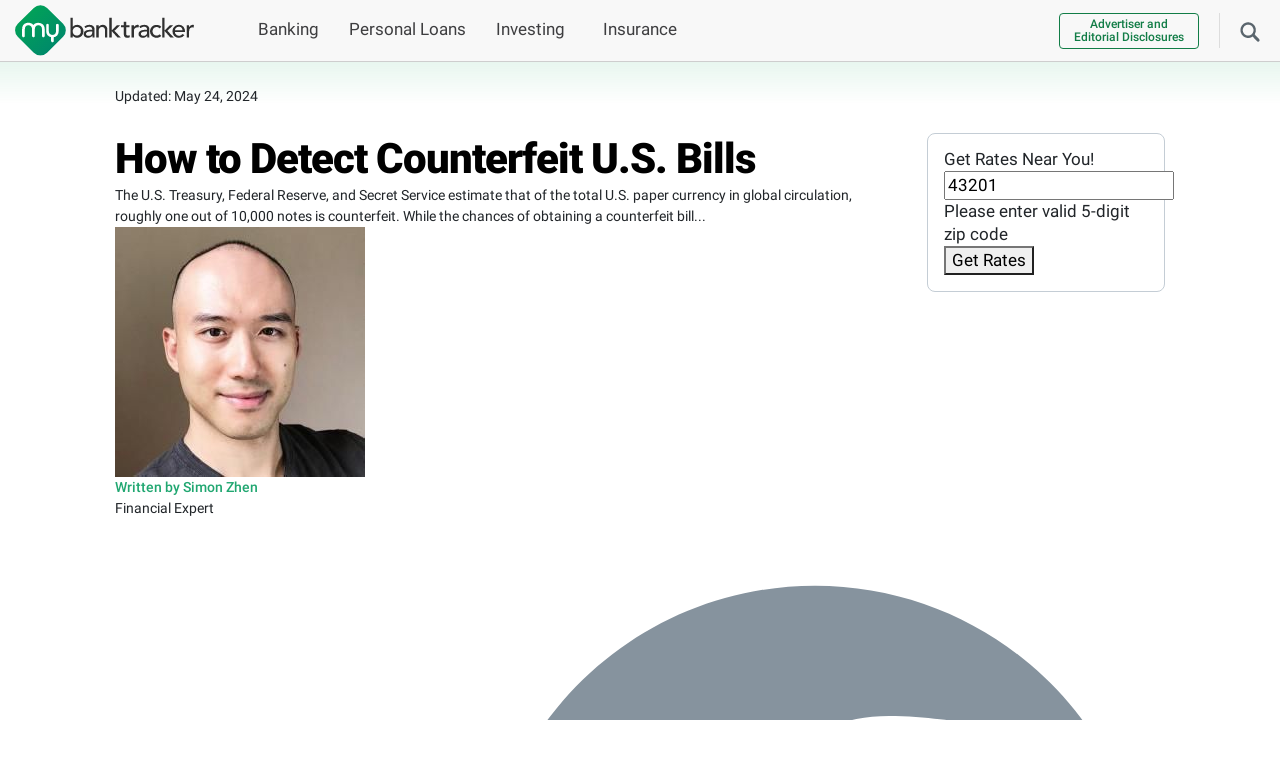

--- FILE ---
content_type: text/html; charset=UTF-8
request_url: https://www.mybanktracker.com/blog/find-my-answers/detect-counterfeit-us-bills-27619
body_size: 42874
content:
<!DOCTYPE html><html lang="en"><head><meta charset="UTF-8" /><meta name="viewport" content="width=device-width, initial-scale=1.0" /><meta name="keywords" content="" /><link rel="preconnect" href="https://fonts.gstatic.com/" crossorigin><link rel="preconnect" href="https://www.googletagmanager.com/" crossorigin><link rel="preconnect" href="https://www.google-analytics.com/" crossorigin><link rel="preconnect" href="https://www.clarity.ms" crossorigin><link rel="preload" href="/wp-content/fonts/roboto_gf_v20/KFOlCnqEu92Fr1MmYUtfBBc4AMP6lQ.woff2" as="font" type="font/woff2" crossorigin><link rel="preload" href="/wp-content/fonts/roboto_gf_v20/KFOlCnqEu92Fr1MmWUlfBBc4AMP6lQ.woff2" as="font" type="font/woff2" crossorigin><link rel="preload" href="/wp-content/fonts/roboto_gf_v20/KFOkCnqEu92Fr1MmgVxIIzIXKMny.woff2" as="font" type="font/woff2" crossorigin><link rel="shortcut icon" href="/wp-content/favicons/favicon.ico"><link rel="apple-touch-icon" sizes="57x57" href="/wp-content/favicons/apple-touch-icon-57x57.png"><link rel="apple-touch-icon" sizes="114x114" href="/wp-content/favicons/apple-touch-icon-114x114.png"><link rel="apple-touch-icon" sizes="72x72" href="/wp-content/favicons/apple-touch-icon-72x72.png"><link rel="apple-touch-icon" sizes="144x144" href="/wp-content/favicons/apple-touch-icon-144x144.png"><link rel="apple-touch-icon" sizes="60x60" href="/wp-content/favicons/apple-touch-icon-60x60.png"><link rel="apple-touch-icon" sizes="120x120" href="/wp-content/favicons/apple-touch-icon-120x120.png"><link rel="apple-touch-icon" sizes="76x76" href="/wp-content/favicons/apple-touch-icon-76x76.png"><link rel="apple-touch-icon" sizes="152x152" href="/wp-content/favicons/apple-touch-icon-152x152.png"><meta name="apple-mobile-web-app-title" content="MyBankTracker"><link rel="icon" type="image/png" href="/wp-content/favicons/favicon-196x196.png" sizes="196x196"><link rel="icon" type="image/png" href="/wp-content/favicons/favicon-160x160.png" sizes="160x160"><link rel="icon" type="image/png" href="/wp-content/favicons/favicon-96x96.png" sizes="96x96"><link rel="icon" type="image/png" href="/wp-content/favicons/favicon-16x16.png" sizes="16x16"><link rel="icon" type="image/png" href="/wp-content/favicons/favicon-32x32.png" sizes="32x32"><meta name="msapplication-TileColor" content="#da532c"><meta name="msapplication-TileImage" content="/wp-content/favicons/mstile-144x144.png"><meta name="msapplication-config" content="/wp-content/favicons/browserconfig.xml"><meta name="application-name" content="MyBankTracker">  <script>(function(w,d,s,l,i){w[l]=w[l]||[];w[l].push({'gtm.start':new Date().getTime(),event:'gtm.js'});var f=d.getElementsByTagName(s)[0],j=d.createElement(s),dl=l!='dataLayer'?'&l='+l:'';j.async=true;j.src='https://www.googletagmanager.com/gtm.js?id='+i+dl;f.parentNode.insertBefore(j,f);})(window,document,'script','dataLayer','GTM-5K2HR7');</script> <meta name='robots' content='index, follow, max-image-preview:large, max-snippet:-1, max-video-preview:-1' /><title>How to Detect Counterfeit U.S. Bills | Find Top Banks, Loans &amp; Financial Products</title><link rel="canonical" href="https://www.mybanktracker.com/blog/find-my-answers/detect-counterfeit-us-bills-27619" /><meta property="og:locale" content="en_US" /><meta property="og:type" content="article" /><meta property="og:title" content="How to Detect Counterfeit U.S. Bills | Find Top Banks, Loans &amp; Financial Products" /><meta property="og:description" content="The U.S. Treasury, Federal Reserve, and Secret Service estimate that of the total U.S. paper currency in global circulation, roughly one out of 10,000 notes is counterfeit. While the chances of obtaining a counterfeit bill is relatively low, you may want to know how to spot a fake U.S. bill. Before you proceed to check [&hellip;]" /><meta property="og:url" content="https://www.mybanktracker.com/blog/find-my-answers/detect-counterfeit-us-bills-27619" /><meta property="og:site_name" content="Find Top Banks, Loans &amp; Financial Products" /><meta property="article:publisher" content="https://www.facebook.com/mybanktracker" /><meta property="article:modified_time" content="2024-05-24T19:37:30+00:00" /><meta property="og:image" content="https://www.mybanktracker.com/wp-content/uploads/2010/11/Money_dollars.jpg" /><meta property="og:image:width" content="800" /><meta property="og:image:height" content="600" /><meta property="og:image:type" content="image/jpeg" /><meta name="twitter:card" content="summary_large_image" /><meta name="twitter:site" content="@mybanktracker" /><meta name="twitter:label1" content="Est. reading time" /><meta name="twitter:data1" content="3 minutes" /> <script type="application/ld+json" class="yoast-schema-graph">{"@context":"https://schema.org","@graph":[{"@type":"WebPage","@id":"https://www.mybanktracker.com/blog/find-my-answers/detect-counterfeit-us-bills-27619","url":"https://www.mybanktracker.com/blog/find-my-answers/detect-counterfeit-us-bills-27619","name":"How to Detect Counterfeit U.S. Bills | Find Top Banks, Loans &amp; Financial Products","isPartOf":{"@id":"https://www.mybanktracker.com/#website"},"primaryImageOfPage":{"@id":"https://www.mybanktracker.com/blog/find-my-answers/detect-counterfeit-us-bills-27619#primaryimage"},"image":{"@id":"https://www.mybanktracker.com/blog/find-my-answers/detect-counterfeit-us-bills-27619#primaryimage"},"thumbnailUrl":"https://www.mybanktracker.com/wp-content/uploads/2010/11/Money_dollars.jpg","datePublished":"2011-01-04T13:36:25+00:00","dateModified":"2024-05-24T19:37:30+00:00","breadcrumb":{"@id":"https://www.mybanktracker.com/blog/find-my-answers/detect-counterfeit-us-bills-27619#breadcrumb"},"inLanguage":"en-US","potentialAction":[{"@type":"ReadAction","target":["https://www.mybanktracker.com/blog/find-my-answers/detect-counterfeit-us-bills-27619"]}]},{"@type":"ImageObject","inLanguage":"en-US","@id":"https://www.mybanktracker.com/blog/find-my-answers/detect-counterfeit-us-bills-27619#primaryimage","url":"https://www.mybanktracker.com/wp-content/uploads/2010/11/Money_dollars.jpg","contentUrl":"https://www.mybanktracker.com/wp-content/uploads/2010/11/Money_dollars.jpg","width":"800","height":"600"},{"@type":"BreadcrumbList","@id":"https://www.mybanktracker.com/blog/find-my-answers/detect-counterfeit-us-bills-27619#breadcrumb","itemListElement":[{"@type":"ListItem","position":1,"name":"Home","item":"https://www.mybanktracker.com"},{"@type":"ListItem","position":2,"name":"Blog","item":"https://www.mybanktracker.com/blog"},{"@type":"ListItem","position":3,"name":"Find my answers","item":"https://www.mybanktracker.com/blog/find-my-answers"},{"@type":"ListItem","position":4,"name":"How to Detect Counterfeit U.S. Bills"}]},{"@type":"WebSite","@id":"https://www.mybanktracker.com/#website","url":"https://www.mybanktracker.com/","name":"My Bank Tracker","description":"MyBankTracker","publisher":{"@id":"https://www.mybanktracker.com/#organization"},"potentialAction":[{"@type":"SearchAction","target":{"@type":"EntryPoint","urlTemplate":"https://www.mybanktracker.com/?s={search_term_string}"},"query-input":{"@type":"PropertyValueSpecification","valueRequired":true,"valueName":"search_term_string"}}],"inLanguage":"en-US"},{"@type":"Organization","@id":"https://www.mybanktracker.com/#organization","name":"My Bank Tracker","url":"https://www.mybanktracker.com/","logo":{"@type":"ImageObject","inLanguage":"en-US","@id":"https://www.mybanktracker.com/#/schema/logo/image/","url":"https://www.mybanktracker.com/wp-content/uploads/2025/09/cropped-favicon-196x196-1.png","contentUrl":"https://www.mybanktracker.com/wp-content/uploads/2025/09/cropped-favicon-196x196-1.png","width":512,"height":512,"caption":"My Bank Tracker"},"image":{"@id":"https://www.mybanktracker.com/#/schema/logo/image/"},"sameAs":["https://www.facebook.com/mybanktracker","https://x.com/mybanktracker"]},false]}</script> <link rel="alternate" type="application/rss+xml" title="Find Top Banks, Loans &amp; Financial Products &raquo; Feed" href="https://www.mybanktracker.com/feed" /><link rel="alternate" type="application/rss+xml" title="Find Top Banks, Loans &amp; Financial Products &raquo; Comments Feed" href="https://www.mybanktracker.com/comments/feed" /><link rel="alternate" title="oEmbed (JSON)" type="application/json+oembed" href="https://www.mybanktracker.com/wp-json/oembed/1.0/embed?url=https%3A%2F%2Fwww.mybanktracker.com%2Fblog%2Ffind-my-answers%2Fdetect-counterfeit-us-bills-27619" /><link rel="alternate" title="oEmbed (XML)" type="text/xml+oembed" href="https://www.mybanktracker.com/wp-json/oembed/1.0/embed?url=https%3A%2F%2Fwww.mybanktracker.com%2Fblog%2Ffind-my-answers%2Fdetect-counterfeit-us-bills-27619&#038;format=xml" /> <style id='my-styles'>/*!
 * Bootstrap v5.0.2 (https://getbootstrap.com/)
 * Copyright 2011-2021 The Bootstrap Authors
 * Copyright 2011-2021 Twitter, Inc.
 * Licensed under MIT (https://github.com/twbs/bootstrap/blob/main/LICENSE)
 */
:root{--bs-blue:#0d6efd;--bs-indigo:#6610f2;--bs-purple:#6f42c1;--bs-pink:#d63384;--bs-red:#dc3545;--bs-orange:#fd7e14;--bs-yellow:#ffc107;--bs-green:#198754;--bs-teal:#20c997;--bs-cyan:#0dcaf0;--bs-white:#fff;--bs-gray:#6c757d;--bs-gray-dark:#343a40;--bs-primary:#0d6efd;--bs-secondary:#6c757d;--bs-success:#198754;--bs-info:#0dcaf0;--bs-warning:#ffc107;--bs-danger:#dc3545;--bs-light:#f8f9fa;--bs-dark:#212529;--bs-font-sans-serif:system-ui,-apple-system,"Segoe UI",Roboto,"Helvetica Neue",Arial,"Noto Sans","Liberation Sans",sans-serif,"Apple Color Emoji","Segoe UI Emoji","Segoe UI Symbol","Noto Color Emoji";--bs-font-monospace:SFMono-Regular,Menlo,Monaco,Consolas,"Liberation Mono","Courier New",monospace;--bs-gradient:linear-gradient(180deg,rgba(255,255,255,.15),rgba(255,255,255,0))}*,:after,:before{box-sizing:border-box}body{margin:0;font-family:var(--bs-font-sans-serif);font-size:1rem;font-weight:400;line-height:1.5;color:#212529;background-color:#fff;-webkit-text-size-adjust:100%;-webkit-tap-highlight-color:transparent}.h1,.h2,.h3,.h4,.h5,.h6,h1,h2,h3,h4,h5,h6{margin-top:0;margin-bottom:.5rem;font-weight:500;line-height:1.2}.h1,h1{font-size:calc(1.375rem + 1.5vw)}@media (min-width:1200px){.h1,h1{font-size:2.5rem}}.h2,h2{font-size:calc(1.325rem + 0.9vw)}@media (min-width:1200px){.h2,h2{font-size:2rem}}.h3,h3{font-size:calc(1.3rem + 0.6vw)}@media (min-width:1200px){.h3,h3{font-size:1.75rem}}.h4,h4{font-size:calc(1.275rem + 0.3vw)}@media (min-width:1200px){.h4,h4{font-size:1.5rem}}.h5,h5{font-size:1.25rem}.h6,h6{font-size:1rem}p{margin-top:0;margin-bottom:1rem}address{margin-bottom:1rem;font-style:normal;line-height:inherit}ol,ul{padding-left:2rem}dl,ol,ul{margin-top:0;margin-bottom:1rem}ol ol,ol ul,ul ol,ul ul{margin-bottom:0}a{color:#0d6efd;text-decoration:underline}a:hover{color:#0a58ca}img,svg{vertical-align:middle}label{display:inline-block}button{border-radius:0}button:focus:not(:focus-visible){outline:0}button,input,optgroup,select,textarea{margin:0;font-family:inherit;font-size:inherit;line-height:inherit}button,select{text-transform:none}[role=button]{cursor:pointer}[type=button],[type=reset],[type=submit],button{-webkit-appearance:button}[type=button]:not(:disabled),[type=reset]:not(:disabled),[type=submit]:not(:disabled),button:not(:disabled){cursor:pointer}.list-unstyled{padding-left:0;list-style:none}.container,.container-fluid,.container-lg,.container-md,.container-sm,.container-xl,.container-xxl{width:100%;padding-right:var(--bs-gutter-x,.75rem);padding-left:var(--bs-gutter-x,.75rem);margin-right:auto;margin-left:auto}.row{--bs-gutter-x:1.5rem;--bs-gutter-y:0;display:flex;flex-wrap:wrap;margin-top:calc(var(--bs-gutter-y) * -1);margin-right:calc(var(--bs-gutter-x) * -0.5);margin-left:calc(var(--bs-gutter-x) * -0.5)}.row>*{flex-shrink:0;width:100%;max-width:100%;padding-right:calc(var(--bs-gutter-x) * 0.5);padding-left:calc(var(--bs-gutter-x) * 0.5);margin-top:var(--bs-gutter-y)}.col{flex:1 0 0%}.col-auto{flex:0 0 auto;width:auto}.col-1{flex:0 0 auto;width:8.33333333%}.col-2{flex:0 0 auto;width:16.66666667%}.col-3{flex:0 0 auto;width:25%}.col-4{flex:0 0 auto;width:33.33333333%}.col-5{flex:0 0 auto;width:41.66666667%}.col-6{flex:0 0 auto;width:50%}.col-7{flex:0 0 auto;width:58.33333333%}.col-8{flex:0 0 auto;width:66.66666667%}.col-9{flex:0 0 auto;width:75%}.col-10{flex:0 0 auto;width:83.33333333%}.col-11{flex:0 0 auto;width:91.66666667%}.col-12{flex:0 0 auto;width:100%}.form-control{display:block;width:100%;padding:.375rem .75rem;font-size:1rem;font-weight:400;line-height:1.5;color:#212529;background-color:#fff;background-clip:padding-box;border:1px solid #ced4da;-webkit-appearance:none;-moz-appearance:none;appearance:none;border-radius:.25rem;transition:border-color .15s ease-in-out,box-shadow .15s ease-in-out}.form-control:focus{color:#212529;background-color:#fff;border-color:#86b7fe;outline:0;box-shadow:0 0 0 .25rem rgba(13,110,253,.25)}.btn{display:inline-block;font-weight:400;line-height:1.5;color:#212529;text-align:center;text-decoration:none;vertical-align:middle;cursor:pointer;-webkit-user-select:none;-moz-user-select:none;user-select:none;background-color:transparent;border:1px solid transparent;padding:.375rem .75rem;font-size:1rem;border-radius:.25rem;transition:color .15s ease-in-out,background-color .15s ease-in-out,border-color .15s ease-in-out,box-shadow .15s ease-in-out}@media (prefers-reduced-motion:reduce){.btn{transition:none}}.collapse:not(.show){display:none}.nav-link{display:block;padding:.5rem 1rem;color:#0d6efd;text-decoration:none;transition:color .15s ease-in-out,background-color .15s ease-in-out,border-color .15s ease-in-out}@media (prefers-reduced-motion:reduce){.nav-link{transition:none}}.navbar{position:relative;display:flex;flex-wrap:wrap;align-items:center;justify-content:space-between;padding-top:.5rem;padding-bottom:.5rem}.navbar>.container,.navbar>.container-fluid,.navbar>.container-lg,.navbar>.container-md,.navbar>.container-sm,.navbar>.container-xl,.navbar>.container-xxl{display:flex;flex-wrap:inherit;align-items:center;justify-content:space-between}.navbar-brand{padding-top:.3125rem;padding-bottom:.3125rem;margin-right:1rem;font-size:1.25rem;text-decoration:none;white-space:nowrap}.navbar-nav{display:flex;flex-direction:column;padding-left:0;margin-bottom:0;list-style:none}.navbar-nav .nav-link{padding-right:0;padding-left:0}.navbar-collapse{flex-basis:100%;flex-grow:1;align-items:center}.navbar-toggler{padding:.25rem .75rem;font-size:1.25rem;line-height:1;background-color:transparent;border:1px solid transparent;border-radius:.25rem;transition:box-shadow .15s ease-in-out}@media (prefers-reduced-motion:reduce){.navbar-toggler{transition:none}}.navbar-toggler-icon{display:inline-block;width:1.5em;height:1.5em;vertical-align:middle;background-repeat:no-repeat;background-position:center;background-size:100%}.navbar-light .navbar-brand{color:rgba(0,0,0,.9)}.navbar-light .navbar-brand:focus,.navbar-light .navbar-brand:hover{color:rgba(0,0,0,.9)}.navbar-light .navbar-nav .nav-link{color:rgba(0,0,0,.55)}.navbar-light .navbar-nav .nav-link:focus,.navbar-light .navbar-nav .nav-link:hover{color:rgba(0,0,0,.7)}.navbar-light .navbar-nav .nav-link.disabled{color:rgba(0,0,0,.3)}.navbar-light .navbar-nav .nav-link.active,.navbar-light .navbar-nav .show>.nav-link{color:rgba(0,0,0,.9)}.navbar-light .navbar-toggler{color:rgba(0,0,0,.55);border-color:rgba(0,0,0,.1)}.navbar-light .navbar-toggler-icon{background-image:url("data:image/svg+xml,%3csvg xmlns='http://www.w3.org/2000/svg' viewBox='0 0 30 30'%3e%3cpath stroke='rgba%280, 0, 0, 0.55%29' stroke-linecap='round' stroke-miterlimit='10' stroke-width='2' d='M4 7h22M4 15h22M4 23h22'/%3e%3c/svg%3e")}.accordion-button{position:relative;display:flex;align-items:center;width:100%;padding:1rem 1.25rem;font-size:1rem;color:#212529;text-align:left;background-color:#fff;border:0;border-radius:0;overflow-anchor:none;transition:color .15s ease-in-out,background-color .15s ease-in-out,border-color .15s ease-in-out,box-shadow .15s ease-in-out,border-radius .15s ease}@media (prefers-reduced-motion:reduce){.accordion-button{transition:none}}@media (prefers-reduced-motion:reduce){.accordion-button:after{transition:none}}.accordion-button:hover{z-index:2}.accordion-button:focus{z-index:3;border-color:#86b7fe;outline:0;box-shadow:0 0 0 .25rem rgba(13,110,253,.25)}.accordion-header{margin-bottom:0}.accordion-item{background-color:#fff;border:1px solid rgba(0,0,0,.125)}.accordion-item:first-of-type{border-top-left-radius:.25rem;border-top-right-radius:.25rem}.accordion-item:first-of-type .accordion-button{border-top-left-radius:calc(0.25rem - 1px);border-top-right-radius:calc(0.25rem - 1px)}.accordion-item:not(:first-of-type){border-top:0}.accordion-item:last-of-type{border-bottom-right-radius:.25rem;border-bottom-left-radius:.25rem}.accordion-item:last-of-type .accordion-button.collapsed{border-bottom-right-radius:calc(0.25rem - 1px);border-bottom-left-radius:calc(0.25rem - 1px)}.accordion-flush .accordion-item{border-right:0;border-left:0;border-radius:0}.accordion-flush .accordion-item:first-child{border-top:0}.accordion-flush .accordion-item:last-child{border-bottom:0}.modal{position:fixed;top:0;left:0;z-index:1060;display:none;width:100%;height:100%;overflow-x:hidden;overflow-y:auto;outline:0}.d-inline{display:inline !important}.d-inline-block{display:inline-block !important}.d-block{display:block !important}.d-flex{display:flex !important}.d-inline-flex{display:inline-flex !important}.d-none{display:none !important}.position-relative{position:relative !important}.position-absolute{position:absolute !important}.position-fixed{position:fixed !important}.position-sticky{position:-webkit-sticky !important;position:sticky !important}.border-0{border:0 !important}.float-start{float:left !important}.float-end{float:right !important}.float-none{float:none !important}.w-75{width:75% !important}.w-100{width:100% !important}.w-auto{width:auto !important}.flex-fill{flex:1 1 auto !important}.flex-row{flex-direction:row !important}.flex-column{flex-direction:column !important}.gap-4{gap:1.5rem !important}.justify-content-start{justify-content:flex-start !important}.justify-content-end{justify-content:flex-end !important}.justify-content-center{justify-content:center !important}.justify-content-between{justify-content:space-between !important}.justify-content-around{justify-content:space-around !important}.justify-content-evenly{justify-content:space-evenly !important}.align-items-start{align-items:flex-start !important}.align-items-end{align-items:flex-end !important}.align-items-center{align-items:center !important}.m-0{margin:0 !important}.m-1{margin:.25rem !important}.m-2{margin:.5rem !important}.m-3{margin:1rem !important}.m-4{margin:1.5rem !important}.m-5{margin:3rem !important}.m-auto{margin:auto !important}.mx-0{margin-right:0 !important;margin-left:0 !important}.mx-1{margin-right:.25rem !important;margin-left:.25rem !important}.mx-2{margin-right:.5rem !important;margin-left:.5rem !important}.mx-3{margin-right:1rem !important;margin-left:1rem !important}.mx-4{margin-right:1.5rem !important;margin-left:1.5rem !important}.mx-5{margin-right:3rem !important;margin-left:3rem !important}.mx-auto{margin-right:auto !important;margin-left:auto !important}.my-0{margin-top:0 !important;margin-bottom:0 !important}.my-1{margin-top:.25rem !important;margin-bottom:.25rem !important}.my-2{margin-top:.5rem !important;margin-bottom:.5rem !important}.my-3{margin-top:1rem !important;margin-bottom:1rem !important}.my-4{margin-top:1.5rem !important;margin-bottom:1.5rem !important}.my-5{margin-top:3rem !important;margin-bottom:3rem !important}.my-auto{margin-top:auto !important;margin-bottom:auto !important}.mt-0{margin-top:0 !important}.mt-1{margin-top:.25rem !important}.mt-2{margin-top:.5rem !important}.mt-3{margin-top:1rem !important}.mt-4{margin-top:1.5rem !important}.mt-5{margin-top:3rem !important}.mt-auto{margin-top:auto !important}.me-0{margin-right:0 !important}.me-1{margin-right:.25rem !important}.me-2{margin-right:.5rem !important}.me-3{margin-right:1rem !important}.me-4{margin-right:1.5rem !important}.me-5{margin-right:3rem !important}.me-auto{margin-right:auto !important}.mb-0{margin-bottom:0 !important}.mb-1{margin-bottom:.25rem !important}.mb-2{margin-bottom:.5rem !important}.mb-3{margin-bottom:1rem !important}.mb-4{margin-bottom:1.5rem !important}.mb-5{margin-bottom:3rem !important}.mb-auto{margin-bottom:auto !important}.ms-0{margin-left:0 !important}.ms-1{margin-left:.25rem !important}.ms-2{margin-left:.5rem !important}.ms-3{margin-left:1rem !important}.ms-4{margin-left:1.5rem !important}.ms-5{margin-left:3rem !important}.ms-auto{margin-left:auto !important}.p-0{padding:0 !important}.p-1{padding:.25rem !important}.p-2{padding:.5rem !important}.p-3{padding:1rem !important}.p-4{padding:1.5rem !important}.p-5{padding:3rem !important}.px-0{padding-right:0 !important;padding-left:0 !important}.px-1{padding-right:.25rem !important;padding-left:.25rem !important}.px-2{padding-right:.5rem !important;padding-left:.5rem !important}.px-3{padding-right:1rem !important;padding-left:1rem !important}.px-4{padding-right:1.5rem !important;padding-left:1.5rem !important}.px-5{padding-right:3rem !important;padding-left:3rem !important}.py-0{padding-top:0 !important;padding-bottom:0 !important}.py-1{padding-top:.25rem !important;padding-bottom:.25rem !important}.py-2{padding-top:.5rem !important;padding-bottom:.5rem !important}.py-3{padding-top:1rem !important;padding-bottom:1rem !important}.py-4{padding-top:1.5rem !important;padding-bottom:1.5rem !important}.py-5{padding-top:3rem !important;padding-bottom:3rem !important}.pt-0{padding-top:0 !important}.pt-1{padding-top:.25rem !important}.pt-2{padding-top:.5rem !important}.pt-3{padding-top:1rem !important}.pt-4{padding-top:1.5rem !important}.pt-5{padding-top:3rem !important}.pe-0{padding-right:0 !important}.pe-1{padding-right:.25rem !important}.pe-2{padding-right:.5rem !important}.pe-3{padding-right:1rem !important}.pe-4{padding-right:1.5rem !important}.pe-5{padding-right:3rem !important}.pb-0{padding-bottom:0 !important}.pb-1{padding-bottom:.25rem !important}.pb-2{padding-bottom:.5rem !important}.pb-3{padding-bottom:1rem !important}.pb-4{padding-bottom:1.5rem !important}.pb-5{padding-bottom:3rem !important}.ps-0{padding-left:0 !important}.ps-1{padding-left:.25rem !important}.ps-2{padding-left:.5rem !important}.ps-3{padding-left:1rem !important}.ps-4{padding-left:1.5rem !important}.ps-5{padding-left:3rem !important}.fw-light{font-weight:300 !important}.fw-lighter{font-weight:lighter !important}.fw-normal{font-weight:400 !important}.fw-bold{font-weight:700 !important}.fw-bolder{font-weight:bolder !important}.text-start{text-align:left !important}.text-end{text-align:right !important}.text-center{text-align:center !important}.text-decoration-none{text-decoration:none !important}.text-decoration-underline{text-decoration:underline !important}.text-lowercase{text-transform:lowercase !important}.text-uppercase{text-transform:uppercase !important}.text-capitalize{text-transform:capitalize !important}.rounded-3{border-radius:.3rem !important}@media (min-width:576px){.container,.container-sm{max-width:540px}.col-sm{flex:1 0 0%}.col-sm-auto{flex:0 0 auto;width:auto}.col-sm-1{flex:0 0 auto;width:8.33333333%}.col-sm-2{flex:0 0 auto;width:16.66666667%}.col-sm-3{flex:0 0 auto;width:25%}.col-sm-4{flex:0 0 auto;width:33.33333333%}.col-sm-5{flex:0 0 auto;width:41.66666667%}.col-sm-6{flex:0 0 auto;width:50%}.col-sm-7{flex:0 0 auto;width:58.33333333%}.col-sm-8{flex:0 0 auto;width:66.66666667%}.col-sm-9{flex:0 0 auto;width:75%}.col-sm-10{flex:0 0 auto;width:83.33333333%}.col-sm-11{flex:0 0 auto;width:91.66666667%}.col-sm-12{flex:0 0 auto;width:100%}.d-sm-inline{display:inline !important}.d-sm-inline-block{display:inline-block !important}.d-sm-block{display:block !important}.d-sm-flex{display:flex !important}.d-sm-inline-flex{display:inline-flex !important}.d-sm-none{display:none !important}.m-sm-0{margin:0 !important}.m-sm-1{margin:.25rem !important}.m-sm-2{margin:.5rem !important}.m-sm-3{margin:1rem !important}.m-sm-4{margin:1.5rem !important}.m-sm-5{margin:3rem !important}.m-sm-auto{margin:auto !important}.mx-sm-0{margin-right:0 !important;margin-left:0 !important}.mx-sm-1{margin-right:.25rem !important;margin-left:.25rem !important}.mx-sm-2{margin-right:.5rem !important;margin-left:.5rem !important}.mx-sm-3{margin-right:1rem !important;margin-left:1rem !important}.mx-sm-4{margin-right:1.5rem !important;margin-left:1.5rem !important}.mx-sm-5{margin-right:3rem !important;margin-left:3rem !important}.mx-sm-auto{margin-right:auto !important;margin-left:auto !important}.my-sm-0{margin-top:0 !important;margin-bottom:0 !important}.my-sm-1{margin-top:.25rem !important;margin-bottom:.25rem !important}.my-sm-2{margin-top:.5rem !important;margin-bottom:.5rem !important}.my-sm-3{margin-top:1rem !important;margin-bottom:1rem !important}.my-sm-4{margin-top:1.5rem !important;margin-bottom:1.5rem !important}.my-sm-5{margin-top:3rem !important;margin-bottom:3rem !important}.my-sm-auto{margin-top:auto !important;margin-bottom:auto !important}.mt-sm-0{margin-top:0 !important}.mt-sm-1{margin-top:.25rem !important}.mt-sm-2{margin-top:.5rem !important}.mt-sm-3{margin-top:1rem !important}.mt-sm-4{margin-top:1.5rem !important}.mt-sm-5{margin-top:3rem !important}.mt-sm-auto{margin-top:auto !important}.me-sm-0{margin-right:0 !important}.me-sm-1{margin-right:.25rem !important}.me-sm-2{margin-right:.5rem !important}.me-sm-3{margin-right:1rem !important}.me-sm-4{margin-right:1.5rem !important}.me-sm-5{margin-right:3rem !important}.me-sm-auto{margin-right:auto !important}.mb-sm-0{margin-bottom:0 !important}.mb-sm-1{margin-bottom:.25rem !important}.mb-sm-2{margin-bottom:.5rem !important}.mb-sm-3{margin-bottom:1rem !important}.mb-sm-4{margin-bottom:1.5rem !important}.mb-sm-5{margin-bottom:3rem !important}.mb-sm-auto{margin-bottom:auto !important}.ms-sm-0{margin-left:0 !important}.ms-sm-1{margin-left:.25rem !important}.ms-sm-2{margin-left:.5rem !important}.ms-sm-3{margin-left:1rem !important}.ms-sm-4{margin-left:1.5rem !important}.ms-sm-5{margin-left:3rem !important}.ms-sm-auto{margin-left:auto !important}.p-sm-0{padding:0 !important}.p-sm-1{padding:.25rem !important}.p-sm-2{padding:.5rem !important}.p-sm-3{padding:1rem !important}.p-sm-4{padding:1.5rem !important}.p-sm-5{padding:3rem !important}.px-sm-0{padding-right:0 !important;padding-left:0 !important}.px-sm-1{padding-right:.25rem !important;padding-left:.25rem !important}.px-sm-2{padding-right:.5rem !important;padding-left:.5rem !important}.px-sm-3{padding-right:1rem !important;padding-left:1rem !important}.px-sm-4{padding-right:1.5rem !important;padding-left:1.5rem !important}.px-sm-5{padding-right:3rem !important;padding-left:3rem !important}.py-sm-0{padding-top:0 !important;padding-bottom:0 !important}.py-sm-1{padding-top:.25rem !important;padding-bottom:.25rem !important}.py-sm-2{padding-top:.5rem !important;padding-bottom:.5rem !important}.py-sm-3{padding-top:1rem !important;padding-bottom:1rem !important}.py-sm-4{padding-top:1.5rem !important;padding-bottom:1.5rem !important}.py-sm-5{padding-top:3rem !important;padding-bottom:3rem !important}.pt-sm-0{padding-top:0 !important}.pt-sm-1{padding-top:.25rem !important}.pt-sm-2{padding-top:.5rem !important}.pt-sm-3{padding-top:1rem !important}.pt-sm-4{padding-top:1.5rem !important}.pt-sm-5{padding-top:3rem !important}.pe-sm-0{padding-right:0 !important}.pe-sm-1{padding-right:.25rem !important}.pe-sm-2{padding-right:.5rem !important}.pe-sm-3{padding-right:1rem !important}.pe-sm-4{padding-right:1.5rem !important}.pe-sm-5{padding-right:3rem !important}.pb-sm-0{padding-bottom:0 !important}.pb-sm-1{padding-bottom:.25rem !important}.pb-sm-2{padding-bottom:.5rem !important}.pb-sm-3{padding-bottom:1rem !important}.pb-sm-4{padding-bottom:1.5rem !important}.pb-sm-5{padding-bottom:3rem !important}.ps-sm-0{padding-left:0 !important}.ps-sm-1{padding-left:.25rem !important}.ps-sm-2{padding-left:.5rem !important}.ps-sm-3{padding-left:1rem !important}.ps-sm-4{padding-left:1.5rem !important}.ps-sm-5{padding-left:3rem !important}.text-sm-start{text-align:left !important}.text-sm-end{text-align:right !important}.text-sm-center{text-align:center !important}}@media (min-width:768px){.container,.container-md,.container-sm{max-width:720px}.col-md{flex:1 0 0%}.col-md-auto{flex:0 0 auto;width:auto}.col-md-1{flex:0 0 auto;width:8.33333333%}.col-md-2{flex:0 0 auto;width:16.66666667%}.col-md-3{flex:0 0 auto;width:25%}.col-md-4{flex:0 0 auto;width:33.33333333%}.col-md-5{flex:0 0 auto;width:41.66666667%}.col-md-6{flex:0 0 auto;width:50%}.col-md-7{flex:0 0 auto;width:58.33333333%}.col-md-8{flex:0 0 auto;width:66.66666667%}.col-md-9{flex:0 0 auto;width:75%}.col-md-10{flex:0 0 auto;width:83.33333333%}.col-md-11{flex:0 0 auto;width:91.66666667%}.col-md-12{flex:0 0 auto;width:100%}.gap-md-1{gap:.25rem !important}.d-md-inline{display:inline !important}.d-md-inline-block{display:inline-block !important}.d-md-block{display:block !important}.d-md-flex{display:flex !important}.d-md-inline-flex{display:inline-flex !important}.d-md-none{display:none !important}.flex-md-row{flex-direction:row !important}.flex-md-column{flex-direction:column !important}.justify-content-md-start{justify-content:flex-start !important}.justify-content-md-end{justify-content:flex-end !important}.justify-content-md-center{justify-content:center !important}.justify-content-md-between{justify-content:space-between !important}.justify-content-md-around{justify-content:space-around !important}.justify-content-md-evenly{justify-content:space-evenly !important}.align-items-md-start{align-items:flex-start !important}.align-items-md-end{align-items:flex-end !important}.align-items-md-center{align-items:center !important}.m-md-0{margin:0 !important}.m-md-1{margin:.25rem !important}.m-md-2{margin:.5rem !important}.m-md-3{margin:1rem !important}.m-md-4{margin:1.5rem !important}.m-md-5{margin:3rem !important}.m-md-auto{margin:auto !important}.mx-md-0{margin-right:0 !important;margin-left:0 !important}.mx-md-1{margin-right:.25rem !important;margin-left:.25rem !important}.mx-md-2{margin-right:.5rem !important;margin-left:.5rem !important}.mx-md-3{margin-right:1rem !important;margin-left:1rem !important}.mx-md-4{margin-right:1.5rem !important;margin-left:1.5rem !important}.mx-md-5{margin-right:3rem !important;margin-left:3rem !important}.mx-md-auto{margin-right:auto !important;margin-left:auto !important}.my-md-0{margin-top:0 !important;margin-bottom:0 !important}.my-md-1{margin-top:.25rem !important;margin-bottom:.25rem !important}.my-md-2{margin-top:.5rem !important;margin-bottom:.5rem !important}.my-md-3{margin-top:1rem !important;margin-bottom:1rem !important}.my-md-4{margin-top:1.5rem !important;margin-bottom:1.5rem !important}.my-md-5{margin-top:3rem !important;margin-bottom:3rem !important}.my-md-auto{margin-top:auto !important;margin-bottom:auto !important}.mt-md-0{margin-top:0 !important}.mt-md-1{margin-top:.25rem !important}.mt-md-2{margin-top:.5rem !important}.mt-md-3{margin-top:1rem !important}.mt-md-4{margin-top:1.5rem !important}.mt-md-5{margin-top:3rem !important}.mt-md-auto{margin-top:auto !important}.me-md-0{margin-right:0 !important}.me-md-1{margin-right:.25rem !important}.me-md-2{margin-right:.5rem !important}.me-md-3{margin-right:1rem !important}.me-md-4{margin-right:1.5rem !important}.me-md-5{margin-right:3rem !important}.me-md-auto{margin-right:auto !important}.mb-md-0{margin-bottom:0 !important}.mb-md-1{margin-bottom:.25rem !important}.mb-md-2{margin-bottom:.5rem !important}.mb-md-3{margin-bottom:1rem !important}.mb-md-4{margin-bottom:1.5rem !important}.mb-md-5{margin-bottom:3rem !important}.mb-md-auto{margin-bottom:auto !important}.ms-md-0{margin-left:0 !important}.ms-md-1{margin-left:.25rem !important}.ms-md-2{margin-left:.5rem !important}.ms-md-3{margin-left:1rem !important}.ms-md-4{margin-left:1.5rem !important}.ms-md-5{margin-left:3rem !important}.ms-md-auto{margin-left:auto !important}.p-md-0{padding:0 !important}.p-md-1{padding:.25rem !important}.p-md-2{padding:.5rem !important}.p-md-3{padding:1rem !important}.p-md-4{padding:1.5rem !important}.p-md-5{padding:3rem !important}.px-md-0{padding-right:0 !important;padding-left:0 !important}.px-md-1{padding-right:.25rem !important;padding-left:.25rem !important}.px-md-2{padding-right:.5rem !important;padding-left:.5rem !important}.px-md-3{padding-right:1rem !important;padding-left:1rem !important}.px-md-4{padding-right:1.5rem !important;padding-left:1.5rem !important}.px-md-5{padding-right:3rem !important;padding-left:3rem !important}.py-md-0{padding-top:0 !important;padding-bottom:0 !important}.py-md-1{padding-top:.25rem !important;padding-bottom:.25rem !important}.py-md-2{padding-top:.5rem !important;padding-bottom:.5rem !important}.py-md-3{padding-top:1rem !important;padding-bottom:1rem !important}.py-md-4{padding-top:1.5rem !important;padding-bottom:1.5rem !important}.py-md-5{padding-top:3rem !important;padding-bottom:3rem !important}.pt-md-0{padding-top:0 !important}.pt-md-1{padding-top:.25rem !important}.pt-md-2{padding-top:.5rem !important}.pt-md-3{padding-top:1rem !important}.pt-md-4{padding-top:1.5rem !important}.pt-md-5{padding-top:3rem !important}.pe-md-0{padding-right:0 !important}.pe-md-1{padding-right:.25rem !important}.pe-md-2{padding-right:.5rem !important}.pe-md-3{padding-right:1rem !important}.pe-md-4{padding-right:1.5rem !important}.pe-md-5{padding-right:3rem !important}.pb-md-0{padding-bottom:0 !important}.pb-md-1{padding-bottom:.25rem !important}.pb-md-2{padding-bottom:.5rem !important}.pb-md-3{padding-bottom:1rem !important}.pb-md-4{padding-bottom:1.5rem !important}.pb-md-5{padding-bottom:3rem !important}.ps-md-0{padding-left:0 !important}.ps-md-1{padding-left:.25rem !important}.ps-md-2{padding-left:.5rem !important}.ps-md-3{padding-left:1rem !important}.ps-md-4{padding-left:1.5rem !important}.ps-md-5{padding-left:3rem !important}.text-md-start{text-align:left !important}.text-md-end{text-align:right !important}.text-md-center{text-align:center !important}}@media (min-width:992px){.container,.container-lg,.container-md,.container-sm{max-width:960px}.col-lg{flex:1 0 0%}.col-lg-auto{flex:0 0 auto;width:auto}.col-lg-1{flex:0 0 auto;width:8.33333333%}.col-lg-2{flex:0 0 auto;width:16.66666667%}.col-lg-3{flex:0 0 auto;width:25%}.col-lg-4{flex:0 0 auto;width:33.33333333%}.col-lg-5{flex:0 0 auto;width:41.66666667%}.col-lg-6{flex:0 0 auto;width:50%}.col-lg-7{flex:0 0 auto;width:58.33333333%}.col-lg-8{flex:0 0 auto;width:66.66666667%}.col-lg-9{flex:0 0 auto;width:75%}.col-lg-10{flex:0 0 auto;width:83.33333333%}.col-lg-11{flex:0 0 auto;width:91.66666667%}.col-lg-12{flex:0 0 auto;width:100%}.gap-lg-2{gap:.5rem !important}.navbar-expand-lg{flex-wrap:nowrap;justify-content:flex-start}.navbar-expand-lg .navbar-nav{flex-direction:row}.navbar-expand-lg .navbar-nav .nav-link{padding-right:.5rem;padding-left:.5rem}.navbar-expand-lg .navbar-collapse{display:flex !important;flex-basis:auto}.navbar-expand-lg .navbar-toggler{display:none}.d-lg-inline{display:inline !important}.d-lg-inline-block{display:inline-block !important}.d-lg-block{display:block !important}.d-lg-flex{display:flex !important}.d-lg-inline-flex{display:inline-flex !important}.d-lg-none{display:none !important}.flex-lg-row{flex-direction:row !important}.flex-lg-column{flex-direction:column !important}.flex-lg-grow-0{flex-grow:0 !important}.justify-content-lg-start{justify-content:flex-start !important}.justify-content-lg-end{justify-content:flex-end !important}.justify-content-lg-center{justify-content:center !important}.justify-content-lg-between{justify-content:space-between !important}.justify-content-lg-around{justify-content:space-around !important}.justify-content-lg-evenly{justify-content:space-evenly !important}.align-items-lg-start{align-items:flex-start !important}.align-items-lg-end{align-items:flex-end !important}.align-items-lg-center{align-items:center !important}.m-lg-0{margin:0 !important}.m-lg-1{margin:.25rem !important}.m-lg-2{margin:.5rem !important}.m-lg-3{margin:1rem !important}.m-lg-4{margin:1.5rem !important}.m-lg-5{margin:3rem !important}.m-lg-auto{margin:auto !important}.mx-lg-0{margin-right:0 !important;margin-left:0 !important}.mx-lg-1{margin-right:.25rem !important;margin-left:.25rem !important}.mx-lg-2{margin-right:.5rem !important;margin-left:.5rem !important}.mx-lg-3{margin-right:1rem !important;margin-left:1rem !important}.mx-lg-4{margin-right:1.5rem !important;margin-left:1.5rem !important}.mx-lg-5{margin-right:3rem !important;margin-left:3rem !important}.mx-lg-auto{margin-right:auto !important;margin-left:auto !important}.my-lg-0{margin-top:0 !important;margin-bottom:0 !important}.my-lg-1{margin-top:.25rem !important;margin-bottom:.25rem !important}.my-lg-2{margin-top:.5rem !important;margin-bottom:.5rem !important}.my-lg-3{margin-top:1rem !important;margin-bottom:1rem !important}.my-lg-4{margin-top:1.5rem !important;margin-bottom:1.5rem !important}.my-lg-5{margin-top:3rem !important;margin-bottom:3rem !important}.my-lg-auto{margin-top:auto !important;margin-bottom:auto !important}.mt-lg-0{margin-top:0 !important}.mt-lg-1{margin-top:.25rem !important}.mt-lg-2{margin-top:.5rem !important}.mt-lg-3{margin-top:1rem !important}.mt-lg-4{margin-top:1.5rem !important}.mt-lg-5{margin-top:3rem !important}.mt-lg-auto{margin-top:auto !important}.me-lg-0{margin-right:0 !important}.me-lg-1{margin-right:.25rem !important}.me-lg-2{margin-right:.5rem !important}.me-lg-3{margin-right:1rem !important}.me-lg-4{margin-right:1.5rem !important}.me-lg-5{margin-right:3rem !important}.me-lg-auto{margin-right:auto !important}.mb-lg-0{margin-bottom:0 !important}.mb-lg-1{margin-bottom:.25rem !important}.mb-lg-2{margin-bottom:.5rem !important}.mb-lg-3{margin-bottom:1rem !important}.mb-lg-4{margin-bottom:1.5rem !important}.mb-lg-5{margin-bottom:3rem !important}.mb-lg-auto{margin-bottom:auto !important}.ms-lg-0{margin-left:0 !important}.ms-lg-1{margin-left:.25rem !important}.ms-lg-2{margin-left:.5rem !important}.ms-lg-3{margin-left:1rem !important}.ms-lg-4{margin-left:1.5rem !important}.ms-lg-5{margin-left:3rem !important}.ms-lg-auto{margin-left:auto !important}.p-lg-0{padding:0 !important}.p-lg-1{padding:.25rem !important}.p-lg-2{padding:.5rem !important}.p-lg-3{padding:1rem !important}.p-lg-4{padding:1.5rem !important}.p-lg-5{padding:3rem !important}.px-lg-0{padding-right:0 !important;padding-left:0 !important}.px-lg-1{padding-right:.25rem !important;padding-left:.25rem !important}.px-lg-2{padding-right:.5rem !important;padding-left:.5rem !important}.px-lg-3{padding-right:1rem !important;padding-left:1rem !important}.px-lg-4{padding-right:1.5rem !important;padding-left:1.5rem !important}.px-lg-5{padding-right:3rem !important;padding-left:3rem !important}.py-lg-0{padding-top:0 !important;padding-bottom:0 !important}.py-lg-1{padding-top:.25rem !important;padding-bottom:.25rem !important}.py-lg-2{padding-top:.5rem !important;padding-bottom:.5rem !important}.py-lg-3{padding-top:1rem !important;padding-bottom:1rem !important}.py-lg-4{padding-top:1.5rem !important;padding-bottom:1.5rem !important}.py-lg-5{padding-top:3rem !important;padding-bottom:3rem !important}.pt-lg-0{padding-top:0 !important}.pt-lg-1{padding-top:.25rem !important}.pt-lg-2{padding-top:.5rem !important}.pt-lg-3{padding-top:1rem !important}.pt-lg-4{padding-top:1.5rem !important}.pt-lg-5{padding-top:3rem !important}.pe-lg-0{padding-right:0 !important}.pe-lg-1{padding-right:.25rem !important}.pe-lg-2{padding-right:.5rem !important}.pe-lg-3{padding-right:1rem !important}.pe-lg-4{padding-right:1.5rem !important}.pe-lg-5{padding-right:3rem !important}.pb-lg-0{padding-bottom:0 !important}.pb-lg-1{padding-bottom:.25rem !important}.pb-lg-2{padding-bottom:.5rem !important}.pb-lg-3{padding-bottom:1rem !important}.pb-lg-4{padding-bottom:1.5rem !important}.pb-lg-5{padding-bottom:3rem !important}.ps-lg-0{padding-left:0 !important}.ps-lg-1{padding-left:.25rem !important}.ps-lg-2{padding-left:.5rem !important}.ps-lg-3{padding-left:1rem !important}.ps-lg-4{padding-left:1.5rem !important}.ps-lg-5{padding-left:3rem !important}.text-lg-start{text-align:left !important}.text-lg-end{text-align:right !important}.text-lg-center{text-align:center !important}}@media (min-width:1200px){.container,.container-lg,.container-md,.container-sm,.container-xl{max-width:1140px}.col-xl{flex:1 0 0%}.col-xl-auto{flex:0 0 auto;width:auto}.col-xl-1{flex:0 0 auto;width:8.33333333%}.col-xl-2{flex:0 0 auto;width:16.66666667%}.col-xl-3{flex:0 0 auto;width:25%}.col-xl-4{flex:0 0 auto;width:33.33333333%}.col-xl-5{flex:0 0 auto;width:41.66666667%}.col-xl-6{flex:0 0 auto;width:50%}.col-xl-7{flex:0 0 auto;width:58.33333333%}.col-xl-8{flex:0 0 auto;width:66.66666667%}.col-xl-9{flex:0 0 auto;width:75%}.col-xl-10{flex:0 0 auto;width:83.33333333%}.col-xl-11{flex:0 0 auto;width:91.66666667%}.col-xl-12{flex:0 0 auto;width:100%}.d-xl-inline{display:inline !important}.d-xl-inline-block{display:inline-block !important}.d-xl-block{display:block !important}.d-xl-flex{display:flex !important}.d-xl-inline-flex{display:inline-flex !important}.d-xl-none{display:none !important}.m-xl-0{margin:0 !important}.m-xl-1{margin:.25rem !important}.m-xl-2{margin:.5rem !important}.m-xl-3{margin:1rem !important}.m-xl-4{margin:1.5rem !important}.m-xl-5{margin:3rem !important}.m-xl-auto{margin:auto !important}.mx-xl-0{margin-right:0 !important;margin-left:0 !important}.mx-xl-1{margin-right:.25rem !important;margin-left:.25rem !important}.mx-xl-2{margin-right:.5rem !important;margin-left:.5rem !important}.mx-xl-3{margin-right:1rem !important;margin-left:1rem !important}.mx-xl-4{margin-right:1.5rem !important;margin-left:1.5rem !important}.mx-xl-5{margin-right:3rem !important;margin-left:3rem !important}.mx-xl-auto{margin-right:auto !important;margin-left:auto !important}.my-xl-0{margin-top:0 !important;margin-bottom:0 !important}.my-xl-1{margin-top:.25rem !important;margin-bottom:.25rem !important}.my-xl-2{margin-top:.5rem !important;margin-bottom:.5rem !important}.my-xl-3{margin-top:1rem !important;margin-bottom:1rem !important}.my-xl-4{margin-top:1.5rem !important;margin-bottom:1.5rem !important}.my-xl-5{margin-top:3rem !important;margin-bottom:3rem !important}.my-xl-auto{margin-top:auto !important;margin-bottom:auto !important}.mt-xl-0{margin-top:0 !important}.mt-xl-1{margin-top:.25rem !important}.mt-xl-2{margin-top:.5rem !important}.mt-xl-3{margin-top:1rem !important}.mt-xl-4{margin-top:1.5rem !important}.mt-xl-5{margin-top:3rem !important}.mt-xl-auto{margin-top:auto !important}.me-xl-0{margin-right:0 !important}.me-xl-1{margin-right:.25rem !important}.me-xl-2{margin-right:.5rem !important}.me-xl-3{margin-right:1rem !important}.me-xl-4{margin-right:1.5rem !important}.me-xl-5{margin-right:3rem !important}.me-xl-auto{margin-right:auto !important}.mb-xl-0{margin-bottom:0 !important}.mb-xl-1{margin-bottom:.25rem !important}.mb-xl-2{margin-bottom:.5rem !important}.mb-xl-3{margin-bottom:1rem !important}.mb-xl-4{margin-bottom:1.5rem !important}.mb-xl-5{margin-bottom:3rem !important}.mb-xl-auto{margin-bottom:auto !important}.ms-xl-0{margin-left:0 !important}.ms-xl-1{margin-left:.25rem !important}.ms-xl-2{margin-left:.5rem !important}.ms-xl-3{margin-left:1rem !important}.ms-xl-4{margin-left:1.5rem !important}.ms-xl-5{margin-left:3rem !important}.ms-xl-auto{margin-left:auto !important}.p-xl-0{padding:0 !important}.p-xl-1{padding:.25rem !important}.p-xl-2{padding:.5rem !important}.p-xl-3{padding:1rem !important}.p-xl-4{padding:1.5rem !important}.p-xl-5{padding:3rem !important}.px-xl-0{padding-right:0 !important;padding-left:0 !important}.px-xl-1{padding-right:.25rem !important;padding-left:.25rem !important}.px-xl-2{padding-right:.5rem !important;padding-left:.5rem !important}.px-xl-3{padding-right:1rem !important;padding-left:1rem !important}.px-xl-4{padding-right:1.5rem !important;padding-left:1.5rem !important}.px-xl-5{padding-right:3rem !important;padding-left:3rem !important}.py-xl-0{padding-top:0 !important;padding-bottom:0 !important}.py-xl-1{padding-top:.25rem !important;padding-bottom:.25rem !important}.py-xl-2{padding-top:.5rem !important;padding-bottom:.5rem !important}.py-xl-3{padding-top:1rem !important;padding-bottom:1rem !important}.py-xl-4{padding-top:1.5rem !important;padding-bottom:1.5rem !important}.py-xl-5{padding-top:3rem !important;padding-bottom:3rem !important}.pt-xl-0{padding-top:0 !important}.pt-xl-1{padding-top:.25rem !important}.pt-xl-2{padding-top:.5rem !important}.pt-xl-3{padding-top:1rem !important}.pt-xl-4{padding-top:1.5rem !important}.pt-xl-5{padding-top:3rem !important}.pe-xl-0{padding-right:0 !important}.pe-xl-1{padding-right:.25rem !important}.pe-xl-2{padding-right:.5rem !important}.pe-xl-3{padding-right:1rem !important}.pe-xl-4{padding-right:1.5rem !important}.pe-xl-5{padding-right:3rem !important}.pb-xl-0{padding-bottom:0 !important}.pb-xl-1{padding-bottom:.25rem !important}.pb-xl-2{padding-bottom:.5rem !important}.pb-xl-3{padding-bottom:1rem !important}.pb-xl-4{padding-bottom:1.5rem !important}.pb-xl-5{padding-bottom:3rem !important}.ps-xl-0{padding-left:0 !important}.ps-xl-1{padding-left:.25rem !important}.ps-xl-2{padding-left:.5rem !important}.ps-xl-3{padding-left:1rem !important}.ps-xl-4{padding-left:1.5rem !important}.ps-xl-5{padding-left:3rem !important}.text-xl-start{text-align:left !important}.text-xl-end{text-align:right !important}.text-xl-center{text-align:center !important}}@media (min-width:1400px){.container,.container-lg,.container-md,.container-sm,.container-xl,.container-xxl{max-width:1320px}.col-xxl{flex:1 0 0%}.col-xxl-auto{flex:0 0 auto;width:auto}.col-xxl-1{flex:0 0 auto;width:8.33333333%}.col-xxl-2{flex:0 0 auto;width:16.66666667%}.col-xxl-3{flex:0 0 auto;width:25%}.col-xxl-4{flex:0 0 auto;width:33.33333333%}.col-xxl-5{flex:0 0 auto;width:41.66666667%}.col-xxl-6{flex:0 0 auto;width:50%}.col-xxl-7{flex:0 0 auto;width:58.33333333%}.col-xxl-8{flex:0 0 auto;width:66.66666667%}.col-xxl-9{flex:0 0 auto;width:75%}.col-xxl-10{flex:0 0 auto;width:83.33333333%}.col-xxl-11{flex:0 0 auto;width:91.66666667%}.col-xxl-12{flex:0 0 auto;width:100%}.d-xxl-inline{display:inline !important}.d-xxl-inline-block{display:inline-block !important}.d-xxl-block{display:block !important}.d-xxl-flex{display:flex !important}.d-xxl-inline-flex{display:inline-flex !important}.d-xxl-none{display:none !important}.m-xxl-0{margin:0 !important}.m-xxl-1{margin:.25rem !important}.m-xxl-2{margin:.5rem !important}.m-xxl-3{margin:1rem !important}.m-xxl-4{margin:1.5rem !important}.m-xxl-5{margin:3rem !important}.m-xxl-auto{margin:auto !important}.mx-xxl-0{margin-right:0 !important;margin-left:0 !important}.mx-xxl-1{margin-right:.25rem !important;margin-left:.25rem !important}.mx-xxl-2{margin-right:.5rem !important;margin-left:.5rem !important}.mx-xxl-3{margin-right:1rem !important;margin-left:1rem !important}.mx-xxl-4{margin-right:1.5rem !important;margin-left:1.5rem !important}.mx-xxl-5{margin-right:3rem !important;margin-left:3rem !important}.mx-xxl-auto{margin-right:auto !important;margin-left:auto !important}.my-xxl-0{margin-top:0 !important;margin-bottom:0 !important}.my-xxl-1{margin-top:.25rem !important;margin-bottom:.25rem !important}.my-xxl-2{margin-top:.5rem !important;margin-bottom:.5rem !important}.my-xxl-3{margin-top:1rem !important;margin-bottom:1rem !important}.my-xxl-4{margin-top:1.5rem !important;margin-bottom:1.5rem !important}.my-xxl-5{margin-top:3rem !important;margin-bottom:3rem !important}.my-xxl-auto{margin-top:auto !important;margin-bottom:auto !important}.mt-xxl-0{margin-top:0 !important}.mt-xxl-1{margin-top:.25rem !important}.mt-xxl-2{margin-top:.5rem !important}.mt-xxl-3{margin-top:1rem !important}.mt-xxl-4{margin-top:1.5rem !important}.mt-xxl-5{margin-top:3rem !important}.mt-xxl-auto{margin-top:auto !important}.me-xxl-0{margin-right:0 !important}.me-xxl-1{margin-right:.25rem !important}.me-xxl-2{margin-right:.5rem !important}.me-xxl-3{margin-right:1rem !important}.me-xxl-4{margin-right:1.5rem !important}.me-xxl-5{margin-right:3rem !important}.me-xxl-auto{margin-right:auto !important}.mb-xxl-0{margin-bottom:0 !important}.mb-xxl-1{margin-bottom:.25rem !important}.mb-xxl-2{margin-bottom:.5rem !important}.mb-xxl-3{margin-bottom:1rem !important}.mb-xxl-4{margin-bottom:1.5rem !important}.mb-xxl-5{margin-bottom:3rem !important}.mb-xxl-auto{margin-bottom:auto !important}.ms-xxl-0{margin-left:0 !important}.ms-xxl-1{margin-left:.25rem !important}.ms-xxl-2{margin-left:.5rem !important}.ms-xxl-3{margin-left:1rem !important}.ms-xxl-4{margin-left:1.5rem !important}.ms-xxl-5{margin-left:3rem !important}.ms-xxl-auto{margin-left:auto !important}.p-xxl-0{padding:0 !important}.p-xxl-1{padding:.25rem !important}.p-xxl-2{padding:.5rem !important}.p-xxl-3{padding:1rem !important}.p-xxl-4{padding:1.5rem !important}.p-xxl-5{padding:3rem !important}.px-xxl-0{padding-right:0 !important;padding-left:0 !important}.px-xxl-1{padding-right:.25rem !important;padding-left:.25rem !important}.px-xxl-2{padding-right:.5rem !important;padding-left:.5rem !important}.px-xxl-3{padding-right:1rem !important;padding-left:1rem !important}.px-xxl-4{padding-right:1.5rem !important;padding-left:1.5rem !important}.px-xxl-5{padding-right:3rem !important;padding-left:3rem !important}.py-xxl-0{padding-top:0 !important;padding-bottom:0 !important}.py-xxl-1{padding-top:.25rem !important;padding-bottom:.25rem !important}.py-xxl-2{padding-top:.5rem !important;padding-bottom:.5rem !important}.py-xxl-3{padding-top:1rem !important;padding-bottom:1rem !important}.py-xxl-4{padding-top:1.5rem !important;padding-bottom:1.5rem !important}.py-xxl-5{padding-top:3rem !important;padding-bottom:3rem !important}.pt-xxl-0{padding-top:0 !important}.pt-xxl-1{padding-top:.25rem !important}.pt-xxl-2{padding-top:.5rem !important}.pt-xxl-3{padding-top:1rem !important}.pt-xxl-4{padding-top:1.5rem !important}.pt-xxl-5{padding-top:3rem !important}.pe-xxl-0{padding-right:0 !important}.pe-xxl-1{padding-right:.25rem !important}.pe-xxl-2{padding-right:.5rem !important}.pe-xxl-3{padding-right:1rem !important}.pe-xxl-4{padding-right:1.5rem !important}.pe-xxl-5{padding-right:3rem !important}.pb-xxl-0{padding-bottom:0 !important}.pb-xxl-1{padding-bottom:.25rem !important}.pb-xxl-2{padding-bottom:.5rem !important}.pb-xxl-3{padding-bottom:1rem !important}.pb-xxl-4{padding-bottom:1.5rem !important}.pb-xxl-5{padding-bottom:3rem !important}.ps-xxl-0{padding-left:0 !important}.ps-xxl-1{padding-left:.25rem !important}.ps-xxl-2{padding-left:.5rem !important}.ps-xxl-3{padding-left:1rem !important}.ps-xxl-4{padding-left:1.5rem !important}.ps-xxl-5{padding-left:3rem !important}.text-xxl-start{text-align:left !important}.text-xxl-end{text-align:right !important}.text-xxl-center{text-align:center !important}}@font-face{font-family:'Roboto';font-style:normal;font-weight:100;font-display:swap;src:local('Roboto Thin'),local('Roboto-Thin'),url('/wp-content/fonts/roboto_gf_v20/KFOkCnqEu92Fr1MmgVxGIzIXKMnyrYk.woff2') format('woff2');unicode-range:U+0100-024F,U+0259,U+1E00-1EFF,U+2020,U+20A0-20AB,U+20AD-20CF,U+2113,U+2C60-2C7F,U+A720-A7FF}@font-face{font-family:'Roboto';font-style:normal;font-weight:100;font-display:swap;src:local('Roboto Thin'),local('Roboto-Thin'),url('/wp-content/fonts/roboto_gf_v20/KFOkCnqEu92Fr1MmgVxIIzIXKMny.woff2') format('woff2');unicode-range:U+0000-00FF,U+0131,U+0152-0153,U+02BB-02BC,U+02C6,U+02DA,U+02DC,U+2000-206F,U+2074,U+20AC,U+2122,U+2191,U+2193,U+2212,U+2215,U+FEFF,U+FFFD}@font-face{font-family:'Roboto';font-style:normal;font-weight:300;font-display:swap;src:local('Roboto Light'),local('Roboto-Light'),url('/wp-content/fonts/roboto_gf_v20/KFOlCnqEu92Fr1MmSU5fChc4AMP6lbBP.woff2') format('woff2');unicode-range:U+0100-024F,U+0259,U+1E00-1EFF,U+2020,U+20A0-20AB,U+20AD-20CF,U+2113,U+2C60-2C7F,U+A720-A7FF}@font-face{font-family:'Roboto';font-style:normal;font-weight:300;font-display:swap;src:local('Roboto Light'),local('Roboto-Light'),url('/wp-content/fonts/roboto_gf_v20/KFOlCnqEu92Fr1MmSU5fBBc4AMP6lQ.woff2') format('woff2');unicode-range:U+0000-00FF,U+0131,U+0152-0153,U+02BB-02BC,U+02C6,U+02DA,U+02DC,U+2000-206F,U+2074,U+20AC,U+2122,U+2191,U+2193,U+2212,U+2215,U+FEFF,U+FFFD}@font-face{font-family:'Roboto';font-style:normal;font-weight:400;font-display:swap;src:local('Roboto Regular'),local('Roboto-Regular'),url('/wp-content/fonts/roboto_gf_v20/KFOmCnqEu92Fr1Mu7GxKKTU1Kvnz.woff2') format('woff2');unicode-range:U+0100-024F,U+0259,U+1E00-1EFF,U+2020,U+20A0-20AB,U+20AD-20CF,U+2113,U+2C60-2C7F,U+A720-A7FF}@font-face{font-family:'Roboto';font-style:normal;font-weight:400;font-display:swap;src:local('Roboto Regular'),local('Roboto-Regular'),url('/wp-content/fonts/roboto_gf_v20/KFOmCnqEu92Fr1Mu4mxKKTU1Kg.woff2') format('woff2');unicode-range:U+0000-00FF,U+0131,U+0152-0153,U+02BB-02BC,U+02C6,U+02DA,U+02DC,U+2000-206F,U+2074,U+20AC,U+2122,U+2191,U+2193,U+2212,U+2215,U+FEFF,U+FFFD}@font-face{font-family:'Roboto';font-style:normal;font-weight:500;font-display:swap;src:local('Roboto Medium'),local('Roboto-Medium'),url('/wp-content/fonts/roboto_gf_v20/KFOlCnqEu92Fr1MmEU9fChc4AMP6lbBP.woff2')format('woff2');unicode-range:U+0100-024F,U+0259,U+1E00-1EFF,U+2020,U+20A0-20AB,U+20AD-20CF,U+2113,U+2C60-2C7F,U+A720-A7FF}@font-face{font-family:'Roboto';font-style:normal;font-weight:500;font-display:swap;src:local('Roboto Medium'),local('Roboto-Medium'),url('/wp-content/fonts/roboto_gf_v20/KFOlCnqEu92Fr1MmEU9fBBc4AMP6lQ.woff2') format('woff2');unicode-range:U+0000-00FF,U+0131,U+0152-0153,U+02BB-02BC,U+02C6,U+02DA,U+02DC,U+2000-206F,U+2074,U+20AC,U+2122,U+2191,U+2193,U+2212,U+2215,U+FEFF,U+FFFD}@font-face{font-family:'Roboto';font-style:normal;font-weight:700;font-display:swap;src:local('Roboto Bold'),local('Roboto-Bold'),url('/wp-content/fonts/roboto_gf_v20/KFOlCnqEu92Fr1MmWUlfChc4AMP6lbBP.woff2') format('woff2');unicode-range:U+0100-024F,U+0259,U+1E00-1EFF,U+2020,U+20A0-20AB,U+20AD-20CF,U+2113,U+2C60-2C7F,U+A720-A7FF}@font-face{font-family:'Roboto';font-style:normal;font-weight:700;font-display:swap;src:local('Roboto Bold'),local('Roboto-Bold'),url('/wp-content/fonts/roboto_gf_v20/KFOlCnqEu92Fr1MmWUlfBBc4AMP6lQ.woff2') format('woff2');unicode-range:U+0000-00FF,U+0131,U+0152-0153,U+02BB-02BC,U+02C6,U+02DA,U+02DC,U+2000-206F,U+2074,U+20AC,U+2122,U+2191,U+2193,U+2212,U+2215,U+FEFF,U+FFFD}@font-face{font-family:'Roboto';font-style:normal;font-weight:900;font-display:swap;src:local('Roboto Black'),local('Roboto-Black'),url('/wp-content/fonts/roboto_gf_v20/KFOlCnqEu92Fr1MmYUtfChc4AMP6lbBP.woff2') format('woff2');unicode-range:U+0100-024F,U+0259,U+1E00-1EFF,U+2020,U+20A0-20AB,U+20AD-20CF,U+2113,U+2C60-2C7F,U+A720-A7FF}@font-face{font-family:'Roboto';font-style:normal;font-weight:900;font-display:swap;src:local('Roboto Black'),local('Roboto-Black'),url('/wp-content/fonts/roboto_gf_v20/KFOlCnqEu92Fr1MmYUtfBBc4AMP6lQ.woff2') format('woff2');unicode-range:U+0000-00FF,U+0131,U+0152-0153,U+02BB-02BC,U+02C6,U+02DA,U+02DC,U+2000-206F,U+2074,U+20AC,U+2122,U+2191,U+2193,U+2212,U+2215,U+FEFF,U+FFFD}body,*{font-family:Roboto,"Helvetica Neue",Helvetica,"Segoe UI",Arial,sans-serif,"Apple Color Emoji","Segoe UI Emoji","Segoe UI Symbol","Noto Color Emoji"}#masthead .nav-link{position:relative;min-width:120px;min-height:55px;display:flex;align-items:center;justify-content:center;padding:15px;border-bottom:solid transparent 3px}#masthead .navbar-toggler:focus{box-shadow:none}#masthead .navbar-collapse{transition:.3s}.form-control#srch-term{color:#222}#masthead .navbar-nav>li>a{color:#3e3e40 !important;font-weight:400;font-size:17px;line-height:24px}#masthead .nav>li>a{padding:15px}#masthead #navbar-close{color:#000}#masthead .activeNavLink.nav-item:hover .dropdown-content,#masthead .activeNavLink.nav-item:focus .dropdown-content,#masthead .activeNavLink.nav-item:focus-within .dropdown-content{display:block}#masthead .dropdown-content{display:none;position:absolute;border-top:1px solid rgba(0,0,0,.15);width:100%;min-height:15.625rem;left:0;box-shadow:0px 4px 4px 0px rgba(0,0,0,.1);z-index:1000;font-size:14px;background-color:#f8f8f8;padding:40px 40px 24px}#masthead .dropdown-content .navSubContainer{margin-left:12%;max-width:950px}#masthead .dropdown-content div{font-size:14px;font-weight:600}#masthead .dropdown-content ul.bestAcc li{padding:8px 0}#masthead .dropdown-content ul li{padding:8px 0}#masthead .dropdown-content .container .row .col-3>div{height:21px}#masthead .dropdown-content ul{padding-top:10px}#masthead .dropdown-content ul .dropdownitem:hover a{color:#00a360 !important}#masthead .dropdown-content ul li a{font:400 14px Roboto;color:#3e3e3f;line-height:19px;text-decoration:none}#masthead .dropdown-content ul li a.dropdownlink:hover{text-decoration:none !important}#masthead .dropdown-content .pageType{font:500 14px Roboto;color:#3e3e3f;line-height:19px;line-height:normal}#masthead #mainMenu .nav-item:nth-child(1) .nav-link{min-width:90px}#masthead #mainMenu .nav-item:nth-child(2) .nav-link{min-width:115px}#masthead #mainMenu .nav-item:nth-child(3) .nav-link{min-width:80px}#masthead #mainMenu .nav-item:nth-child(4) .nav-link{min-width:120px}#masthead #mainMenu .nav-item:nth-child(5) .nav-link{min-width:150px}#masthead .nav-item:hover .nav-link{color:#04a052 !important}#masthead .navbar-toggler-icon{margin:8px 12px 10px 15px;width:28px;height:28px}#masthead #search{transition:.5s}#masthead .accordion-item{border:unset !important;border-radius:4px}#masthead .accordion-button:focus{box-shadow:unset}#masthead .accordion-button:not(.collapsed){color:#000;background-color:#1ee0d8;border-radius:0;box-shadow:unset}#masthead .accordion-body{background-color:#f8f7fa;font-size:14px}#masthead .accordion-body .col-12>div{font-weight:600}#masthead .accordion-body ul a{color:#000;font-weight:300;text-decoration:none;color:#666}#masthead .navbar-collapse{padding:0;overflow-x:hidden;max-height:271px !important}#masthead .hidden{display:none}#masthead #search-close,#masthead #search-button{color:#5a656d}#masthead .navbarSearchButton{background:0 0;border:none}#masthead header.nav-header{height:48.8px}#masthead #navigation{background-color:#f8f8f8;border-bottom:1px solid #cecece !important;position:fixed;right:0;left:0;z-index:1030}#masthead .navbar-fixed-bottom{bottom:0;margin-bottom:0;border-width:1px 0 0;position:fixed;right:0;left:0;z-index:1030;border-radius:0}#masthead .mobile_search{padding:20px 0 40px}#masthead .searchbar{display:flex;justify-content:flex-start;align-items:center;width:100%;padding:12px 0 0}#masthead .searchbar button{width:60px;height:48px;background-color:#23a976;border:none;border-top-right-radius:4px;border-bottom-right-radius:4px;padding:8px;transition:background-color .25s ease-in}#masthead .searchbar button:hover{background-color:#1b !important}#masthead .searchTxt{font:500 16px Roboto;color:#151515}#masthead #search-form .errMsgForSearch{position:absolute;bottom:-30px}#masthead #cse-top,#masthead #mobSearch{font:400 16px Roboto;color:#151515;width:100%;height:48px;padding:8px 16px;border:.0625rem;border-color:#515260;border-radius:4px 0 0 4px;border-style:solid;border-right:none}#masthead #cse-top::placeholder,#masthead #mobSearch::placeholder{font:400 16px Roboto;color:gray;line-height:normal;letter-spacing:-.07px}#masthead #cse-top:focus,#masthead #cse-top:active,#masthead #mobSearch:focus,#masthead #mobSearch:active{background-color:#e5;border-color:#23a976;border-width:2px;outline:none;padding:.4375rem .9375rem}#masthead .sidebarNav{position:fixed;background:#fff;width:100%;height:100%;z-index:1050}#masthead #mobileMenu .mobSearchActive div#accordionMenu,#masthead #mobileMenu .mobSearchActive div#accordionSubMenu{display:none !important}#masthead #mobileMenu .mobSearchActive #menuSearch{display:block !important;margin:20px}#masthead .sidebarNav .searchBtn{padding:0 !important}#masthead .subMenu.menuOpen{margin-left:0 !important;opacity:1;transition-duration:.3s;transition-timing-function:ease-in-out;transition-delay:0s}#masthead .subMenu{position:fixed;background:#fff;width:100%;height:90%;z-index:1060;overflow-y:auto;opacity:0;margin-left:100%;transition-property:margin-left,opacity;transition-duration:.28s;transition-timing-function:ease-in-out;transition-delay:0s}#masthead .sidebarNav #backSubMenu{margin:14px 14px 12px}#masthead .sidebarNav .menu-toggle{margin:14px 18px 12px 12px}#masthead .sidebarNav .accordion-button:after{background-image:url(/wp-content/images/mbt_new/header/mobile_right_arrow.svg);background-repeat:no-repeat;background-size:13px;height:100% !important;width:14px !important}#masthead .sidebarNav .accordion-button:not(.collapsed):after{background-image:none !important}#masthead .sidebarNav .accordion-item{border:none !important;border-top-left-radius:unset;border-top-right-radius:unset}#masthead .sidebarNav .accordion-item div.heading2{font:700 22px Roboto !important;color:#000;line-height:20px;letter-spacing:-.07px;padding:0}#masthead .sidebarNav .accordion-item .mobActiveTab{font:700 22px Roboto;color:#000;line-height:20px;letter-spacing:-.07px;padding:0 !important;margin:15px}#masthead .sidebarNav .accordion-item div.heading5{font:500 16px Roboto;color:#86939e;line-height:normal;margin:31px 0 0 29px}#masthead .sidebarNav h5 .accordion-button{font-weight:600 !important}#masthead .border-none{border:none !important}#masthead .submenudiv{padding-left:29px}#masthead .submenudiv a>li{list-style:none}#masthead .submenudiv>a{display:block;font:500 18px Roboto;line-height:normal;color:#000;text-decoration:none;width:90%;margin-top:10px}#masthead .mobBestAcc .submenudiv>a{font:700 22px Roboto !important;color:#000;letter-spacing:-.07px;margin-top:17px}#masthead .submenudiv>a:hover{text-decoration:none !important}#masthead #navigation.mobileMenuOpen .navbar-brand,#masthead #navigation.mobileMenuOpen #ChangeToggle,#masthead #navigation.mobileMenuOpen #searchBtn{opacity:0;visibility:hidden}#masthead #mobTopBar{height:55.3px;position:relative;border-bottom:1px solid #e4e4e4 !important;box-shadow:0px 4px 10px 0px rgba(0,0,0,.1);z-index:1}#masthead #mobTopBar .mobileMenuLogoDiv{padding-top:9px;padding-bottom:7px}#masthead #accordionMenu .accordion-item:first-child{border-top:unset !important}#masthead #accordionMenu .accordion-item{border-top:1px solid rgba(217,217,217,.8) !important;border-top-left-radius:unset;border-top-right-radius:unset}.ed-disclosure-in-nav-component .ed_disclosure_btn{display:inline-block;color:#127d47;text-align:center;font-size:12px;line-height:13px;font-weight:500;padding:4px 10px;border:1px solid #127d47;border-radius:4px;cursor:pointer}.ed-disclosure-in-nav-component{position:relative;width:140px;margin-right:20px;z-index:1031;text-align:right}.ed_disclosure_btn_component .ed_disclosure_btn:hover,.ed_disclosure_btn_component .ed_disclosure_btn:active,.ed_disclosure_btn_component .ed_disclosure_btn:focus{color:#fff;border-color:#04a052;background:#04a052;text-decoration:none}#navigation_disclosure .modal-dialog{border-radius:14px;background:#fff;font-size:14px;max-width:500px;position:fixed;top:90px;left:0;right:0;padding:0 !important}#navigation_disclosure .modal-content{border-radius:14px}#navigation_disclosure .modal-header .close{background:url("[data-uri]") no-repeat 0px 0px;background-position:center;outline:0;padding:1rem;margin:-3rem -1rem -1rem auto;border:none;margin-top:-1.5rem;position:absolute;right:17px;top:6%;z-index:5}#navigation_disclosure .modal-body p{line-height:1.5;font-size:14px;color:#212529;font-weight:400}#masthead .navbar-brand{padding:5px 0 5px 15px}#navigation_disclosure .modal-body{padding:20px}@media screen and (min-width:768px){#masthead #mobTopBar span.hidden-tablet{display:none !important}.mobile-backdrop.show{position:fixed;top:52px;left:0;z-index:1040;width:100vw;height:100vh;background-color:#000;opacity:.5}}@media screen and (min-width:992px){#masthead header.nav-header{height:58.2px}#masthead .navbar-fixed-bottom,#masthead .navbar-fixed-top{position:fixed;right:0;left:0;z-index:1030;border-radius:0}#masthead #mainMenu ul:first-child{margin-left:49px !important}.sitenav-overlay{opacity:0;width:100%;height:100%;transform:translate(-100%);position:fixed;left:0;top:0;background-color:#15151559;transition:opacity .2s ease-in-out,transform 0s linear .2s;z-index:999}.sitenav-overlay.is-active{opacity:1;transform:translate(0);transition:opacity .2s ease-in-out,transform 0s linear}#masthead #desktopSearch{position:absolute;border-top:1px solid rgba(0,0,0,.15);width:100%;left:0;top:100%;box-shadow:0px 4px 4px 0px rgba(0,0,0,.1);z-index:900;font-size:14px;background-color:#fff}#masthead .search-area{border:1px solid #06d086;background-color:#fff}#masthead #search-button{margin:4px 0 0}}@media screen and (max-width:991px){#masthead #desktopSearch{background-color:#fff;border:1px solid #e7e7e7;z-index:1000}header#masthead .accordion-button{color:#1b1b1b !important;background-color:#fff !important;padding:0 15px 0 10px !important;border-bottom:0 !important}}@media screen and (min-width:768px) and (max-width:992px){#masthead .navbarSearchButton{margin-right:20px}#masthead .nav-link{padding:10px 6px !important}#masthead .homepage_sprite.site_logo{width:165px}}@media screen and (min-width:768px) and (max-width:799.98px){#masthead .subMenu .mobileMenuCont{width:50vw}}@media screen and (min-width:800px) and (max-width:899.98px){#masthead .subMenu .mobileMenuCont{width:45vw}}@media screen and (min-width:899px) and (max-width:991.98px){#masthead .subMenu .mobileMenuCont{width:43vw}}@media only screen and (device-width:768px){#masthead .nav-link{min-width:0;padding:16px 6px !important}}@media screen and (max-width:767.98px){#masthead .navbar-collapse .accordion-body{background-color:#f8f7fa !important}#masthead .navbar-collapse .accordion-item .h2_accordian{border-bottom:none;line-height:33px;font-weight:600}#mobTopBar .btn-default.search{padding:6px 18px;padding-top:4px}#masthead .navbar-brand{padding:4px 0 4px 12px}#masthead .navbar-toggler-icon{margin:8px 16px 10px 19px}#masthead #mobTopBar{height:50px !important;padding:7px 18px}#masthead .sidebarNav .menu-toggle{margin:4px 16px 8px 12px}#masthead .sidebarNav #backSubMenu{position:absolute;left:0;top:-3px}#masthead #mobTopBar .input-group input{outline:none;font-size:15px;line-height:22px;border:0;padding-right:25px;padding-left:10px;box-shadow:none !important}p{font-size:18px;line-height:150%}#masthead #mobTopBar span.hidden-tablet{margin:auto;font:500 18px Roboto;line-height:30px}#navigation_disclosure .modal-header .close{top:5%}}@media (min-width:768px) and (max-width:1024px){#masthead .sidebarNav{width:375px !important;right:0}#masthead #mobTopBar{height:53px;border-bottom:1px solid #cecece;box-shadow:unset}#mobTopBar .btn-opennav--tablet{position:absolute;right:70px;top:16px}#accordionSubMenu .subMenu #backSubMenu{box-shadow:0 2px 4px rgba(0,0,0,.25);border:0;font-size:18px;line-height:30px;overflow:hidden;padding:10px 18px;margin:0}#mobTopBar #backSubMenu{display:none}}@media screen and (max-width:991.98px){.navbar-expand-lg .navbar-nav{display:none !important}.navbar-expand-lg .navbar-toggler{display:block !important}#masthead #navigation{background-color:#fff}#masthead .sidebarNav .menu-toggle{position:absolute;right:0;top:-2px}#masthead .homepage_sprite.site_logo{width:144px;height:42px;margin-left:0 !important}#masthead .sidebarNav .accordion-item .mobActiveTab{color:#3e3e40;font:400 17px Roboto;line-height:24px}#masthead .subMenu header{display:inline-block;position:relative;width:100%;font-size:16px;line-height:22px;font-weight:500;background-color:#f2f2f2;padding:10px 18px;border-bottom:1px solid #cfcfcf;text-align:center}#masthead .subMenu a{display:inline-block;width:100%;color:#3e3e3f;font-size:16px;line-height:22px;font-weight:400;padding:12px 18px;border-bottom:1px solid #cfcfcf;text-align:center;text-decoration:none}#masthead .subMenu a:last-child{border:0}#masthead .hamburgerDiv{position:absolute;right:0}.ed-disclosure-in-nav-component{top:8px;position:absolute;right:40px}}@media screen and (min-width:992px){#masthead .navbar-expand-lg .navbar-search{padding-left:20px;padding-right:20px;border-left:1px solid #ddd;height:35px}#masthead .navbar-expand-lg .navbar-search li{margin:5px 0}.ed-disclosure-in-nav-component{margin-right:20px}}@media (max-width:575px){.ed_disclosure_btn_component .ed_disclosure_btn{font-size:11px;padding:2px 10px;width:130px}#masthead .sidebarNav .menu-toggle{top:5px}#navigation_disclosure .modal-body{overflow-y:scroll;max-height:500px}}.posts-show{font-family:Roboto,"Helvetica Neue",Helvetica,"Segoe UI",Arial,sans-serif,"Apple Color Emoji","Segoe UI Emoji","Segoe UI Symbol","Noto Color Emoji";font-weight:400;font-size:14px}.posts-show h1,.posts-show h2,.posts-show h3,.posts-show h4,.posts-show h5{font-family:Roboto,"Helvetica Neue",Helvetica,"Segoe UI",Arial,sans-serif,"Apple Color Emoji","Segoe UI Emoji","Segoe UI Symbol","Noto Color Emoji";font-weight:400}.posts-show h1{font-size:42px;font-weight:900;margin-bottom:0;letter-spacing:-1px;color:#000;line-height:52px;clear:both}.posts-show h2{padding-top:.85em;padding-bottom:.5em;font-size:36px;font-weight:700;color:#000;margin:0;line-height:38px;letter-spacing:-1px}.posts-show h3{font-size:22px;color:#000;margin:0 auto;padding-top:.85em;padding-bottom:.5em;font-weight:700}.posts-show h4{font-size:18px;font-weight:500;color:#000;margin-top:10px;margin-bottom:10px}.posts-show h5{font-size:14px;line-height:15.4px;font-weight:500;color:#333;margin-top:10px;margin-bottom:10px}.posts-show p{font-size:18px;color:#1b1b1b;margin-left:auto;margin-right:auto;font-weight:400;line-height:28px;margin-bottom:1em}.posts-show ul,.posts-show ol{li{color:#1b1b1b;font-size:18px;line-height:29px}padding-left:40px;margin-bottom:1em}.posts-show a{color:#21a771;font-weight:500;text-decoration:none;cursor:pointer}a{text-decoration:none}.posts-show a:hover{text-decoration:underline}.cursor-pointer{cursor:pointer}figure .wp-element-caption{text-align:left}blockquote.wp-block-quote{padding:10px 20px;margin:0 0 20px;font-size:17.5px;border-left:5px solid #eee}h3 a.heading_anchor{font:700 16px 'Roboto';background-color:#e6f5ef;border-radius:100px;padding:12px 20px;color:#10a566;margin-bottom:16px;text-align:center;display:flex;max-width:max-content;justify-self:start;width:max-content;margin:auto;justify-content:center}@media screen and (max-width:767.98px){.posts-show h1{font-size:28px;line-height:32px}.posts-show h2{font-size:22px;line-height:28px}.posts-show h3{font-size:20px;line-height:24px}.posts-show h4{font-size:18px}.posts-show p{font-size:16px;line-height:22px}.posts-show ul li,.posts-show ol li{font-size:16px;line-height:23px}h3 a.heading_anchor{padding:14px 32px;width:auto}}.tabs-component{.tabs-nav{margin-bottom:18px;border:none;padding-left:0px;.tab-pill{border:1px solid #86939e;border-radius:22px;padding:8px 20px;display:inline-block;color:#5a646d;font-size:14px;line-height:18px;font-weight:500;@media screen and (max-width:767.98px){flex-grow:1}&.active{background:#86939e;color:white;cursor:default !important;&:hover{background:#86939e}}&:hover{border:1px solid #86939e;background:#f7f8f9;cursor:pointer}}.tab-pill:first-child{margin-left:0}.tab-pill:last-child{margin-right:0}p{display:none}}.tab-container{display:none;&.active{display:block}}}#footer{font-weight:400}#footer .center-image{position:absolute;top:-25px;width:50px;height:50px;left:50%;margin-left:-25px;z-index:10}#footer .footer-bottom-2{color:#4e4e4e;font-size:13px;line-height:1.3;min-height:40px;background-color:#fff;border-top:1px solid #ebeef1;overflow:hidden}#footer .footer-bottom-2 .footer-container{padding:10px 20px}#footer .footer-bottom-2 .separator-section .separator{height:20px;width:1px;background-color:#c4cdd5}#footer .footer-bottom-2 .bold-link{font:500 16px Roboto;line-height:1.13;color:#545b63;text-decoration:none}#footer .footer-bottom-2 a.dark-blue{color:#0091ff;text-decoration:none}#footer .footer-bottom-2 .right .section{padding:20px 15px}#footer .footer-bottom-2 .right .boldy-link{font-weight:500;line-height:17px;color:#545b63;text-decoration:none}#footer .footer-bottom-2 .right .link-separator{display:inline-block;height:20px;width:1px;background-color:#c4cdd5;margin-left:10px;margin-right:10px;margin-top:-1px}#footer .section-tab{padding:20px}@media screen and (max-width:767.98px){#footer .footer-bottom-2 .footer-container{padding:25px 0 20px;flex-direction:column}#footer .footer-bottom-2 .left,#footer .footer-bottom-2 .right{width:100%}#footer .footer-bottom-2 .footer-container .right .section{padding:15px}#footer .section-tab{padding-top:15px;padding-bottom:15px}}.article-top-container{padding-top:28px;position:relative;width:100%;margin:0 auto;display:block;.article-right-rail{font-weight:500;line-height:28px;font-size:14px;width:240px;margin-right:16px;position:fixed;top:85px;.article-right-rail-head{border-bottom:1px solid #c4cdd5;padding-bottom:10px;margin-top:20px;padding-left:10px;font-size:16px;font-weight:400;line-height:28px;color:#000}.article-right-rail-content{overflow-y:auto}}.sticky_toc{position:fixed;top:85px;margin-top:unset}.bottom_toc{position:absolute}}.top-containher-header{width:100% !important;margin:0 auto;height:47px;background:linear-gradient(180deg,rgba(4,160,82,0.1) 0%,rgba(4,160,82,0) 100%);.article-top-content-mbt6{width:100%;float:unset;margin:0 auto}}@media screen and (min-width:1200px){.top-containher-header .article-top-content-mbt6,.article-top-container{width:1050px;margin:0 auto}}@media screen and (min-width:768px) and (max-width:1024px){.article-top-container{width:700px;margin:0 auto;right:0;.article-top-content-mbt6{width:700px;float:unset}.article-right-rail{display:none}}.top-containher-header{width:100%;margin:0 auto;height:47px;background:linear-gradient(180deg,rgba(4,160,82,0.1) 0%,rgba(4,160,82,0) 100%);.article-top-content-mbt6{width:700px;float:unset;margin:0 auto}}}@media screen and (max-width:767.98px){.article-top-container{width:350px;margin:0 auto;right:0;.article-top-content-mbt6{width:350px;float:left}.article-right-rail{display:none}}.top-containher-header{width:100%;margin:0 auto;height:47px;background:linear-gradient(180deg,rgba(4,160,82,0.1) 0%,rgba(4,160,82,0) 100%);.article-top-content-mbt6{width:350px;float:unset;margin:0 auto}}}section.article-mbt6{overflow:hidden;.article-updated-date{color:#545b63;font-size:13px;float:left;font-weight:400;line-height:20px}article.article-content{font-family:Roboto,"Helvetica Neue",Helvetica,"Segoe UI",Arial,sans-serif,"Apple Color Emoji","Segoe UI Emoji","Segoe UI Symbol","Noto Color Emoji";a{background-color:transparent;cursor:pointer;background:0 0}.article-top-container{.article-badge-img{width:80px;height:120px;margin:0 auto 28px auto;align-items:center;display:block}.article-top-content-mbt6{.article-advert-disclosure{display:block;position:relative;margin:0 auto;a{text-align:left;color:#005fb9;font-size:14px;display:block;vertical-align:middle;font-weight:400}&.article-advert-disclosure-button{font-weight:700;height:30px;float:left;line-height:20px}}.articleContent h1{padding-bottom:28px}.article-subtitle-description{width:100%;font-size:18px;color:#1b1b1b;text-align:left;padding-bottom:16px;font-weight:400;line-height:28px}.author-stars-info{display:flex;border-top:1px solid #C4CDD5;padding-top:16px;padding-bottom:28px;.author{display:flex;margin-top:5px;height:40px;.author-info{display:-webkit-box;display:-moz-box;display:-ms-box;display:box;&:not(:first-child){padding-left:15px;margin-left:15px}.author-info-name{margin-left:13px;display:flex;flex-direction:column;align-items:start;justify-content:center;.author-info-expert{display:flex;.featured-expert-icon{width:18px;height:18px}}}img{width:40px;height:40px;min-width:40px;border-radius:50%}.author-name{font-size:13px;line-height:18px;color:#333647;font-weight:700;display:block ruby}.expert-title{font-size:14px;color:#5a656d;line-height:1.57;display:block ruby}.article-date{font-weight:400;font-size:13px;line-height:18px;color:#333647;display:block ruby}}.edited-author-info{display:-webkit-box;display:-moz-box;display:-ms-box;display:box;padding-left:24px;.edited-author-info-name{margin-left:13px;display:flex;flex-direction:column;.edited-author-info-expert{display:flex;.featured-expert-icon{width:18px;height:18px;min-width:unset;max-width:unset;margin-left:5px}}.edited-author-name-wrapper{color:#545b63;font-weight:400;font-size:13px;line-height:18px}}img{width:40px;height:40px;min-width:40px;border-radius:50%}.edited-author-name{color:#545b63;font-weight:700;font-size:13px;line-height:18px;display:block ruby}.edited-expert-title{color:#545b63;font-weight:700;font-size:13px;line-height:18px;display:block ruby}.article-date{font-weight:400;font-size:13px;line-height:18px;color:#545b63;display:block ruby}}}.stars{display:flex;margin-right:24px;.star-editor-rating{margin-top:5px}.text_star_rating{font-size:42px;font-weight:700;color:#333647;margin-right:13px;margin-top:-3px;letter-spacing:-1px}}}div.star-rating-dec{margin-top:-4px}span.editor-ratings{display:block;margin:0 auto;font-family:Roboto,"Helvetica Neue",Helvetica,"Segoe UI",Arial,sans-serif,"Apple Color Emoji","Segoe UI Emoji","Segoe UI Symbol","Noto Color Emoji";font-weight:700;font-size:13px;line-height:20px;color:#545b63}.social-button-sharing{border-left:1px solid #c4cdd5;padding-left:15px;margin-left:20px;display:flex;.social-icon-img-fb{padding:0 15px;svg{height:38px;width:38px}}.social-icon-img-x{padding:5px 15px 0px;svg{height:30px;width:30px}}}}}@media screen and (min-width:768px) and (max-width:1024px){.article-top-container{.article-top-content-mbt6{width:700px;margin:0 auto;h1{font-size:42px}}}}#article-top-content{padding-right:12px}@media screen and (max-width:767.98px){.article-top-container{.article-top-content-mbt6{.article-subtitle-description{font-size:16px;line-height:22px}.author-stars-info{flex-direction:column;border-top:0;padding-top:unset;.author{border-top:0;flex-direction:row;width:100%;height:auto;.author-info{flex-direction:column;&:not(:first-child){border-top:0;border-left:0;width:49%;margin-right:3%;margin-top:0;padding-top:0}img{display:none}.author-info-name{margin-left:0;.author-info-expert{justify-content:center}}}.edited-author-info{.edited-author-info-img{img{display:none}}}}.stars{border-left:unset;border-bottom:1px solid #c4cdd5;margin-bottom:10px;width:100%;padding-left:0;margin-left:0}}.social-button-sharing{.social-icon-img-fb{padding:0 10px;svg{height:34px;width:34px}}.social-icon-img-x{padding:5px 10px 0px;svg{height:25px;width:25px}}}}}#article-top-content{padding-right:0}.article-top-container .article-top-content-mbt6 .social-button-sharing-desktop{display:none}.article-top-container .article-top-content-mbt6 .social-button-sharing-mobile{flex-grow:2;justify-content:end;align-self:center;display:flex}.article-top-container .article-top-content-mbt6 .social-button-sharing-mobile .social-icon-img-fb{padding:0 0 0 10px}.article-top-container .article-top-content-mbt6 .social-button-sharing-mobile .social-icon-img-fb svg{height:38px;width:38px}.article-top-container .article-top-content-mbt6 .social-button-sharing-mobile .social-icon-img-x{padding:5px 10px 0}.article-top-container .article-top-content-mbt6 .social-button-sharing-mobile .social-icon-img-x svg{height:30px;width:30px}}}.youtube-iframe-container{display:inline-block;position:relative;width:100%;height:0;padding-bottom:56.25%;iframe{position:absolute;top:0;left:0;width:100%;height:100%}}}a{background-color:transparent;cursor:pointer;background:0 0;text-decoration:none}.article-top-content-mbt6 #article-content p>img{width:100%;height:auto}.article-top-content-mbt6 #article-content figure>iframe{width:100%}#article-content figure img{max-width:100%;height:auto}.quick-links{font-size:14px;line-height:18px;font-weight:500;color:#86939E;bottom:25px;margin-top:16px;overflow-y:auto;height:350px;.quick-links-head{display:inline-block;width:100%;line-height:25px;margin-bottom:0;overflow:hidden;margin-left:-10px;font-size:18px;font-weight:500;color:#3e3e40;.icon{display:inline-block;font-size:25px;line-height:25px;width:25px;height:25px;float:left;margin-right:15px;padding-left:7px;svg{height:25px}}}.toc-ul{margin-bottom:0}ul.toc-ul li.active_link a,ul.toc-ul li.active_link a strong{font-weight:500;color:#000;text-decoration:none}ul.toc-ul li.active_link:after{background-color:#000}ul.toc-ul li:hover:after{background-color:#000}ul{list-style:none;text-decoration:none;padding-left:0;height:auto;width:auto;li{display:block;margin-bottom:0;padding:2px 25px 10px 10px;line-height:18px;>a{font-family:roboto;font-size:14px;line-height:18px;font-weight:500;color:#86939e}>a:hover{color:#000 !important;text-decoration:none}>a:focus{text-decoration:none}}}}.quick-links ul::-webkit-scrollbar{width:5px;height:5px}.quick-links ul::-webkit-scrollbar-thumb{background:#cecece;border-radius:10px}.quick-links ul::-webkit-scrollbar-track{background:#f1f1f1}@media screen and (max-width:767.98px){.quick-links{margin:25px 0 20px 0;float:left;width:100%;padding:18px;border:0;>li{border-top:1px solid rgba(0,0,0,0.15);padding:15px 0 15px 5px;margin:0;&:first-child{border:0;padding-top:0}}}}.star-rating-new .star_span{mask-image:url("[data-uri]"),url("[data-uri]"),url("[data-uri]"),url("[data-uri]"),url("[data-uri]");-webkit-mask-image:url("[data-uri]"),url("[data-uri]"),url("[data-uri]"),url("[data-uri]"),url("[data-uri]");height:20px;width:96px;mask-size:17%;-webkit-mask-size:17%;margin-right:3px;mask-position:0% center,25% center,50% center,75% center,100% center;-webkit-mask-position:0% center,25% center,50% center,75% center,100% center;mask-repeat:no-repeat,no-repeat,no-repeat,no-repeat,no-repeat;-webkit-mask-repeat:no-repeat,no-repeat,no-repeat,no-repeat,no-repeat;background-position:0 0,25% 0%,50% 0%,75% 0%,100% 0%;background-size:17% 100%,17% 100%,17% 100%,17% 100%,17% 100%;background-repeat:no-repeat,no-repeat,no-repeat,no-repeat,no-repeat}.pros-cons .widget-tablepress-table-name{margin-bottom:0;padding-top:0;padding-bottom:.5em}#landing-page-content .pros-cons,.pros-cons{margin-top:22px;margin-bottom:22px}#landing-page-content .pros-and-cons-component .pros{padding:15px 16px 15px 26px;background:#f0fafc;border-radius:10px 10px 0}#landing-page-content .pros-and-cons-component .cons{padding:15px 26px 15px 16px}#landing-page-content .pros-and-cons-component .pros .pros-header{border-bottom:solid 3px #479e5a;font-weight:700;font-size:18px;padding-bottom:10px;line-height:28px}#landing-page-content .pros-and-cons-component .pros .pros-header .pros-image{background-image:url([data-uri]);width:18px;height:18px;background-repeat:no-repeat;margin:4px 5px 0}#landing-page-content .pros-and-cons-component .cons .cons-header{border-bottom:solid 3px #ee966c;font-weight:700;vertical-align:middle;font-size:18px;padding-bottom:10px;line-height:28px}#landing-page-content .pros-and-cons-component .cons .cons-header .cons-image{background-image:url([data-uri]);width:18px;height:18px;background-repeat:no-repeat;margin:4px 5px 0}#landing-page-content .pros-and-cons-component{background-color:#fff;color:#000;font-size:16px;line-height:28px;border:1px solid #c4cdd5;border-radius:10px;box-shadow:0px 4px 10px rgba(0,0,0,.1)}#landing-page-content .pros-and-cons-component .pros ul,#landing-page-content .pros-and-cons-component .cons ul{padding-left:20px !important;padding-right:6px;margin-top:15px;margin-bottom:10px !important}#landing-page-content .pros-and-cons-component .pros ul li,#landing-page-content .pros-and-cons-component .cons ul li{font-size:16px !important;line-height:28px;margin-bottom:10px}@media (max-width:767.98px){#landing-page-content .pros-and-cons-component .pros{padding:15px 16px}#landing-page-content .pros-and-cons-component .cons{padding:15px 16px}}.key-takeaways{background-color:#e5fbf3;border-radius:8px;padding:24px}.key-takeaways .key-takeaways-title{font-size:22px;line-height:28px;color:#000}.key-takeaways .key-takeaways-title:before{content:" ";background-image:url('data:image/svg+xml,<svg fill="%2321A771" height="30px" width="30px" version="1.1" id="Capa_1" xmlns="http://www.w3.org/2000/svg" xmlns:xlink="http://www.w3.org/1999/xlink" viewBox="0 0 207.514 207.514" xml:space="preserve" stroke="%2321A771"><g id="SVGRepo_bgCarrier" stroke-width="0"/><g id="SVGRepo_tracerCarrier" stroke-linecap="round" stroke-linejoin="round"/><g id="SVGRepo_iconCarrier"><path d="M205.264,41.613l-25.552,25.552h-19.127h-10.476l-4.67,4.67l-17.763,17.763l-11.068,11.068l-9.359,9.359 c-1.4,1.4-3.234,2.1-5.069,2.1c-1.902,0-3.806-0.753-5.223-2.258c-2.691-2.858-2.409-7.417,0.366-10.193l18.621-18.621l1.426-1.426 l0,0l17.84-17.84l0,0l4.76-4.76V46.821V27.424l8.835-8.835l0,0l16.717-16.717c0.221-0.221,0.453-0.414,0.69-0.594 c0.057-0.043,0.113-0.085,0.171-0.126c0.237-0.168,0.479-0.323,0.727-0.453c0.02-0.011,0.041-0.018,0.062-0.029 c0.235-0.119,0.474-0.219,0.716-0.306c0.061-0.022,0.121-0.044,0.182-0.064c0.257-0.083,0.517-0.153,0.779-0.201 c0.036-0.007,0.073-0.009,0.109-0.016c0.236-0.039,0.472-0.063,0.709-0.075c0.061-0.003,0.121-0.007,0.182-0.009 c0.264-0.005,0.527,0.003,0.788,0.03c0.043,0.005,0.086,0.013,0.129,0.018c0.226,0.028,0.451,0.069,0.672,0.121 c0.062,0.015,0.125,0.028,0.187,0.044c0.253,0.067,0.503,0.146,0.745,0.242c0.036,0.014,0.07,0.032,0.105,0.046 c0.213,0.089,0.42,0.19,0.622,0.301c0.058,0.032,0.116,0.063,0.172,0.096c0.226,0.133,0.446,0.276,0.655,0.435 c0.025,0.019,0.048,0.041,0.072,0.06c0.186,0.147,0.363,0.305,0.533,0.473c0.048,0.047,0.096,0.094,0.142,0.143 c0.183,0.193,0.358,0.394,0.517,0.611c0.013,0.018,0.024,0.038,0.038,0.057c0.145,0.203,0.275,0.417,0.396,0.639 c0.033,0.061,0.066,0.122,0.097,0.185c0.123,0.246,0.237,0.5,0.328,0.768c0.004,0.013,0.007,0.026,0.011,0.039 c0.086,0.257,0.151,0.525,0.204,0.8c0.014,0.073,0.027,0.147,0.039,0.221c0.046,0.294,0.081,0.594,0.088,0.907l0.513,23.996 l0.513,0.011l23.482,0.502c1.267,0.027,2.377,0.407,3.306,1.006c0.355,0.229,0.692,0.479,0.989,0.769 c0.429,0.42,0.795,0.897,1.089,1.414c0.294,0.517,0.518,1.073,0.663,1.65C207.453,37.605,206.999,39.879,205.264,41.613z M100.915,50.215c-31.296,0-56.758,25.462-56.758,56.758s25.462,56.758,56.758,56.758s56.758-25.462,56.758-56.758 c0-7.72-1.563-15.076-4.37-21.788l-20.511,20.511c0.017,0.426,0.047,0.848,0.047,1.278c0,17.604-14.321,31.925-31.925,31.925 s-31.925-14.322-31.925-31.925c0-17.542,14.223-31.82,31.741-31.92l20.911-20.911C115.218,51.611,108.227,50.215,100.915,50.215z M190.318,77.772c-2.813,2.813-6.628,4.393-10.607,4.393h-11.476c2.862,7.735,4.438,16.089,4.438,24.807 c0,39.568-32.19,71.758-71.758,71.758s-71.758-32.19-71.758-71.758s32.19-71.758,71.758-71.758c8.438,0,16.532,1.479,24.055,4.171 V27.424c0-3.978,1.58-7.794,4.393-10.607l4.745-4.745c-10.397-3.647-21.566-5.64-33.194-5.64 C45.476,6.433,0.374,51.535,0.374,106.973c0,55.438,45.103,100.541,100.541,100.541s100.541-45.103,100.541-100.541 c0-12.042-2.136-23.592-6.037-34.301L190.318,77.772z"/></g></svg>');background-repeat:no-repeat;height:30px;width:46px}.key-takeaways .key-takeaways-lists{margin-bottom:0 !important;padding-left:32px}.key-takeaways .key-takeaways-lists .key-takeaways-list{position:relative;list-style:none;padding-bottom:16px;color:#1b1b1b !important;font-size:18px !important;line-height:150% !important}.key-takeaways .key-takeaways-lists .key-takeaways-list:last-child{padding-bottom:0}.key-takeaways .key-takeaways-lists .key-takeaways-list:before{content:'';position:absolute;left:-23px;top:2px;transform:rotate(45deg);height:18px;width:9px;border-bottom:3px solid #237353;border-right:3px solid #237353}@media screen and (max-width:767.98px){.key-takeaways .key-takeaways-title{font-size:20px;line-height:24px}.key-takeaways .key-takeaways-lists .key-takeaways-list{font-size:16px !important}}#landing-page-content .tablepress,.tablepress{border-collapse:collapse;border-spacing:0;width:100%;margin-top:.5em;margin-bottom:1em;border:0;color:#000;font-weight:400;font-size:16px;line-height:28px}#landing-page-content .tablepress td,#landing-page-content .tablepress th{padding:8px;border:0;background:0 0}#landing-page-content .tablepress tbody td{vertical-align:top}#landing-page-content .tablepress thead tr th,#landing-page-content .tablepress thead tr td{border-bottom:1px solid #9bd7b0;background-color:#e8f9ee}#landing-page-content .tablepress tbody tr:nth-child(even) td{background-color:#f8fafd;color:#000}#landing-page-content .tablepress tbody tr:first-child td{border-top:0}#landing-page-content .tablepress tbody tr:nth-child(odd) td{background-color:#fff;color:#000}#landing-page-content .tablepress tbody tr:last-child td{border-bottom:1px solid #9bd7b0}#landing-page-content .tablepress .row-hover tr:hover td{background-color:#e8f9ee !important}#landing-page-content .tablepress ul li{margin-bottom:10px}.posts-show #landing-page-content .tablepress ul,.posts-show #landing-page-content .tablepress ol,#landing-page-content .tablepress ul,#landing-page-content .tablepress ol{padding-left:20px;padding-right:6px}@media screen and (max-width:767.98px){#landing-page-content .tablepress{font-size:13px;line-height:1.5em;max-width:375px;display:block;overflow-x:scroll}#landing-page-content .tablepress .row-hover td ul li{font-size:13px !important;line-height:1.5em}}@media screen and (min-width:768px) and (max-width:1024px){#landing-page-content .tablepress{max-width:900px;display:block;overflow-x:scroll}}@media screen and (max-width:425px){#landing-page-content .tablepress .row-hover td ul{padding-left:15px !important}}</style><style id='wp-img-auto-sizes-contain-inline-css' type='text/css'>img:is([sizes=auto i],[sizes^="auto," i]){contain-intrinsic-size:3000px 1500px}</style><style id='classic-theme-styles-inline-css' type='text/css'>/*! This file is auto-generated */
.wp-block-button__link{color:#fff;background-color:#32373c;border-radius:9999px;box-shadow:none;text-decoration:none;padding:calc(.667em + 2px) calc(1.333em + 2px);font-size:1.125em}.wp-block-file__button{background:#32373c;color:#fff;text-decoration:none}</style><link rel='stylesheet' id='article-css' href='https://www.mybanktracker.com/wp-content/cache/autoptimize/css/autoptimize_single_46d79697c484ee27a6366399149cd9e8.css?ver=1.0' type='text/css' media='all' /><link rel='stylesheet' id='rates_box-css' href='https://www.mybanktracker.com/wp-content/cache/autoptimize/css/autoptimize_single_6cfd7ea73c0993cbb7b110aeefe47148.css?ver=1.0' type='text/css' media='all' /><link rel='stylesheet' id='widgetForm-css' href='https://www.mybanktracker.com/wp-content/cache/autoptimize/css/autoptimize_single_cf50f7c5453449e55ed0c09ddcc6c016.css?ver=1.0' type='text/css' media='all' /><link rel='stylesheet' id='get_rates-css' href='https://www.mybanktracker.com/wp-content/cache/autoptimize/css/autoptimize_single_eeecaaabe33c87c31a1c5ea35c0cfdab.css?ver=1.0' type='text/css' media='all' /><link rel='stylesheet' id='blog-css' href='https://www.mybanktracker.com/wp-content/cache/autoptimize/css/autoptimize_single_103a1867c73ed396e4058875c6e098e2.css?ver=1.0' type='text/css' media='all' /><link rel='stylesheet' id='wp-block-paragraph-css' href='https://www.mybanktracker.com/wp-includes/blocks/paragraph/style.min.css?ver=6.9' type='text/css' media='all' /> <script type="text/javascript" src="https://www.mybanktracker.com/wp-includes/js/jquery/jquery.min.js?ver=3.7.1" id="jquery-core-js"></script> <script defer type="text/javascript" src="https://www.mybanktracker.com/wp-includes/js/jquery/jquery-migrate.min.js?ver=3.4.1" id="jquery-migrate-js"></script> <script>(function(){const NEXTINSURE_ALLOWED_KEYS=new Set(["src","originwidgetinstanceid","inventorytype","zipcode","var1","var2","var3","trn_id","rp","amt","rpt","investmentpurpose","bankingrateproducttypes","ccv","all_products","pubtreatmentversion","ni_session_ref","ni_quad_url","ext_click_id","ni_lp_url","position","widgetid","widgetposition","template","rankable","bankingsubcategories","pagewidgetcount","ni_frm_ref","uri_segment","inventorytype","originwidgetinstanceid",]);function getCookieValue(name){const match=document.cookie.match(new RegExp('(?:^|; )'+name.replace(/([.$?*|{}()[\]\\/+^])/g,'\\$1')+'=([^;]*)'));return match?decodeURIComponent(match[1]):"";}
function injectVarParams(params){let p=Object.assign({},params);const originalVar3=p['var3']||'';let vars=[p['var1']||'',p['var2']||'',p['var3']||''];delete p['var1'];delete p['var2'];delete p['var3'];let widgetName=null;let src=params['src']||'';vars.splice(1,0,src);p['var1']=vars[0]||'';p['var2']=vars[1]||'';p['var3']=originalVar3||'';vars.splice(0,2);let freeVarIdx=4;vars.forEach(function(value){if(value!==''&&value!==originalVar3){p['var'+freeVarIdx]=value;freeVarIdx++;}});return p;}
async function initWidgets(){const widgets=document.querySelectorAll(".ni-json-widget");if(!widgets.length)return;await Promise.all(Array.from(widgets).map(async(el)=>{try{const widgetParams={};Object.entries(el.dataset).forEach(([key,value])=>{const normalizedKey=key.replace(/([A-Z])/g,'_$1').toLowerCase();widgetParams[normalizedKey]=value;});const cookieOverrides={};const cookieZipcode=getCookieValue('zipcode');const cookieSrc=getCookieValue('src');const cookieLpUrl=getCookieValue('ni_lp_url');const cookieTrnId=getCookieValue('trn_id');const quadUrl=widgetParams['ni_quad_url'];let cookieQuadUrl="";if(window.QS_Cookie?.getQuadUrl){try{cookieQuadUrl=QS_Cookie.getQuadUrl()||"";}catch(e){console.warn("QS_Cookie.getQuadUrl error:",e);}}
if(cookieSrc&&cookieQuadUrl){cookieQuadUrl=cookieQuadUrl+'&src='+encodeURIComponent(cookieSrc);}else if(cookieSrc&&!cookieQuadUrl){cookieQuadUrl=quadUrl+'&src='+encodeURIComponent(cookieSrc);}
if(cookieZipcode)cookieOverrides.zipcode=cookieZipcode;if(cookieSrc)cookieOverrides.src=cookieSrc;if(cookieLpUrl)cookieOverrides.ni_lp_url=cookieLpUrl;if(cookieQuadUrl)cookieOverrides.ni_quad_url=cookieQuadUrl;if(cookieTrnId)cookieOverrides.trn_id=cookieTrnId;if(window.QS_Cookie?.set_tracking_params){try{const trackingParam=QS_Cookie.set_tracking_params();if(trackingParam&&typeof trackingParam==="object"){Object.assign(cookieOverrides,trackingParam);}}catch(e){console.warn("QS_Cookie.set_tracking_params error:",e);}}
let nextinsureParams={};for(const[key,value]of Object.entries(widgetParams)){if(NEXTINSURE_ALLOWED_KEYS.has(key)&&value!==""){nextinsureParams[key]=value;}}
if(document.referrer){nextinsureParams.ni_frm_ref=document.referrer;}
for(const[key,value]of Object.entries(cookieOverrides)){if(value&&NEXTINSURE_ALLOWED_KEYS.has(key)&&key!=='widgetid'){nextinsureParams[key]=value;}}
nextinsureParams=injectVarParams(nextinsureParams);const query=Object.entries(nextinsureParams).map(([k,v])=>`${encodeURIComponent(k)}=${encodeURIComponent(v)}`).join("&");const apiUrl=`https://www.nextinsure.com/listingdisplay/display/`+`?ua=${encodeURIComponent(navigator.userAgent)}`+`&ref=${encodeURIComponent(window.location.href)}`+`&json=1&${query}`;const niRaw=await fetch(apiUrl).then(r=>r.json());const res=await fetch("/api/nextinsure/v1/render-widget",{method:"POST",headers:{"Content-Type":"application/json"},body:JSON.stringify({json:niRaw,template:widgetParams.template,...widgetParams,...cookieOverrides})}).then(r=>r.json());el.innerHTML=res.success?res.html:`<p>${res.html || 'Error loading widget'}</p>`;if(res.success){const event=new CustomEvent('nextinsure:widget:loaded',{detail:{element:el,template:widgetParams.template}});document.dispatchEvent(event);if(typeof jQuery!=='undefined'){jQuery(document).trigger('nextinsure:widget:loaded',[el,widgetParams.template]);}}}catch(e){console.error("NextInsure AJAX error:",e);el.innerHTML="<p>Error loading widget</p>";}}));}
if(document.readyState==='loading'){document.addEventListener("DOMContentLoaded",initWidgets);}else{initWidgets();}})();</script> <meta property="article:publisher" content="https://www.facebook.com/mybanktracker" /><meta property="article:section" content= "blog" /><meta property="article:author" content= "Simon Zhen" /><meta name="twitter:card" content="summary" /><meta name="twitter:site" content="@mybanktracker" /><meta name="twitter:domain" content="mybanktracker.com" /><meta name="twitter:title" content= "How to Detect Counterfeit U.S. Bills" /><meta name="twitter:description" content= "" /><meta name="twitter:image" content= "https://www.mybanktracker.com/wp-content/uploads/2010/11/Money_dollars.jpg" /><meta property="og:see_also" content="https://www.mybanktracker.com/blog/investing/best-way-to-invest-5000-dollars-158207"><meta property="og:see_also" content="https://www.mybanktracker.com/blog/investing/best-online-brokers-free-trades-313457"><meta property="og:see_also" content="https://www.mybanktracker.com/blog/utilize-my-options/venmo-review-41939"><meta property="og:see_also" content="https://www.mybanktracker.com/blog/utilize-my-options/countabout-financial-app-2017-262043"><meta property="og:see_also" content="https://www.mybanktracker.com/blog/maximize-my-money/acorns-vs-stash-mobile-investing-apps-272023"><meta property="og:see_also" content="https://www.mybanktracker.com/blog/investing/beginner-investing-apps-275973"><style type="text/css">.saboxplugin-wrap{-webkit-box-sizing:border-box;-moz-box-sizing:border-box;-ms-box-sizing:border-box;box-sizing:border-box;border:1px solid #eee;width:100%;clear:both;display:block;overflow:hidden;word-wrap:break-word;position:relative}.saboxplugin-wrap .saboxplugin-gravatar{float:left;padding:0 20px 20px}.saboxplugin-wrap .saboxplugin-gravatar img{max-width:100px;height:auto;border-radius:0}.saboxplugin-wrap .saboxplugin-authorname{font-size:18px;line-height:1;margin:20px 0 0 20px;display:block}.saboxplugin-wrap .saboxplugin-authorname a{text-decoration:none}.saboxplugin-wrap .saboxplugin-authorname a:focus{outline:0}.saboxplugin-wrap .saboxplugin-desc{display:block;margin:5px 20px}.saboxplugin-wrap .saboxplugin-desc a{text-decoration:underline}.saboxplugin-wrap .saboxplugin-desc p{margin:5px 0 12px}.saboxplugin-wrap .saboxplugin-web{margin:0 20px 15px;text-align:left}.saboxplugin-wrap .sab-web-position{text-align:right}.saboxplugin-wrap .saboxplugin-web a{color:#ccc;text-decoration:none}.saboxplugin-wrap .saboxplugin-socials{position:relative;display:block;background:#fcfcfc;padding:5px;border-top:1px solid #eee}.saboxplugin-wrap .saboxplugin-socials a svg{width:20px;height:20px}.saboxplugin-wrap .saboxplugin-socials a svg .st2{fill:#fff;transform-origin:center center}.saboxplugin-wrap .saboxplugin-socials a svg .st1{fill:rgba(0,0,0,.3)}.saboxplugin-wrap .saboxplugin-socials a:hover{opacity:.8;-webkit-transition:opacity .4s;-moz-transition:opacity .4s;-o-transition:opacity .4s;transition:opacity .4s;box-shadow:none!important;-webkit-box-shadow:none!important}.saboxplugin-wrap .saboxplugin-socials .saboxplugin-icon-color{box-shadow:none;padding:0;border:0;-webkit-transition:opacity .4s;-moz-transition:opacity .4s;-o-transition:opacity .4s;transition:opacity .4s;display:inline-block;color:#fff;font-size:0;text-decoration:inherit;margin:5px;-webkit-border-radius:0;-moz-border-radius:0;-ms-border-radius:0;-o-border-radius:0;border-radius:0;overflow:hidden}.saboxplugin-wrap .saboxplugin-socials .saboxplugin-icon-grey{text-decoration:inherit;box-shadow:none;position:relative;display:-moz-inline-stack;display:inline-block;vertical-align:middle;zoom:1;margin:10px 5px;color:#444;fill:#444}.clearfix:after,.clearfix:before{content:' ';display:table;line-height:0;clear:both}.ie7 .clearfix{zoom:1}.saboxplugin-socials.sabox-colored .saboxplugin-icon-color .sab-twitch{border-color:#38245c}.saboxplugin-socials.sabox-colored .saboxplugin-icon-color .sab-behance{border-color:#003eb0}.saboxplugin-socials.sabox-colored .saboxplugin-icon-color .sab-deviantart{border-color:#036824}.saboxplugin-socials.sabox-colored .saboxplugin-icon-color .sab-digg{border-color:#00327c}.saboxplugin-socials.sabox-colored .saboxplugin-icon-color .sab-dribbble{border-color:#ba1655}.saboxplugin-socials.sabox-colored .saboxplugin-icon-color .sab-facebook{border-color:#1e2e4f}.saboxplugin-socials.sabox-colored .saboxplugin-icon-color .sab-flickr{border-color:#003576}.saboxplugin-socials.sabox-colored .saboxplugin-icon-color .sab-github{border-color:#264874}.saboxplugin-socials.sabox-colored .saboxplugin-icon-color .sab-google{border-color:#0b51c5}.saboxplugin-socials.sabox-colored .saboxplugin-icon-color .sab-html5{border-color:#902e13}.saboxplugin-socials.sabox-colored .saboxplugin-icon-color .sab-instagram{border-color:#1630aa}.saboxplugin-socials.sabox-colored .saboxplugin-icon-color .sab-linkedin{border-color:#00344f}.saboxplugin-socials.sabox-colored .saboxplugin-icon-color .sab-pinterest{border-color:#5b040e}.saboxplugin-socials.sabox-colored .saboxplugin-icon-color .sab-reddit{border-color:#992900}.saboxplugin-socials.sabox-colored .saboxplugin-icon-color .sab-rss{border-color:#a43b0a}.saboxplugin-socials.sabox-colored .saboxplugin-icon-color .sab-sharethis{border-color:#5d8420}.saboxplugin-socials.sabox-colored .saboxplugin-icon-color .sab-soundcloud{border-color:#995200}.saboxplugin-socials.sabox-colored .saboxplugin-icon-color .sab-spotify{border-color:#0f612c}.saboxplugin-socials.sabox-colored .saboxplugin-icon-color .sab-stackoverflow{border-color:#a95009}.saboxplugin-socials.sabox-colored .saboxplugin-icon-color .sab-steam{border-color:#006388}.saboxplugin-socials.sabox-colored .saboxplugin-icon-color .sab-user_email{border-color:#b84e05}.saboxplugin-socials.sabox-colored .saboxplugin-icon-color .sab-tumblr{border-color:#10151b}.saboxplugin-socials.sabox-colored .saboxplugin-icon-color .sab-twitter{border-color:#0967a0}.saboxplugin-socials.sabox-colored .saboxplugin-icon-color .sab-vimeo{border-color:#0d7091}.saboxplugin-socials.sabox-colored .saboxplugin-icon-color .sab-windows{border-color:#003f71}.saboxplugin-socials.sabox-colored .saboxplugin-icon-color .sab-whatsapp{border-color:#003f71}.saboxplugin-socials.sabox-colored .saboxplugin-icon-color .sab-wordpress{border-color:#0f3647}.saboxplugin-socials.sabox-colored .saboxplugin-icon-color .sab-yahoo{border-color:#14002d}.saboxplugin-socials.sabox-colored .saboxplugin-icon-color .sab-youtube{border-color:#900}.saboxplugin-socials.sabox-colored .saboxplugin-icon-color .sab-xing{border-color:#000202}.saboxplugin-socials.sabox-colored .saboxplugin-icon-color .sab-mixcloud{border-color:#2475a0}.saboxplugin-socials.sabox-colored .saboxplugin-icon-color .sab-vk{border-color:#243549}.saboxplugin-socials.sabox-colored .saboxplugin-icon-color .sab-medium{border-color:#00452c}.saboxplugin-socials.sabox-colored .saboxplugin-icon-color .sab-quora{border-color:#420e00}.saboxplugin-socials.sabox-colored .saboxplugin-icon-color .sab-meetup{border-color:#9b181c}.saboxplugin-socials.sabox-colored .saboxplugin-icon-color .sab-goodreads{border-color:#000}.saboxplugin-socials.sabox-colored .saboxplugin-icon-color .sab-snapchat{border-color:#999700}.saboxplugin-socials.sabox-colored .saboxplugin-icon-color .sab-500px{border-color:#00557f}.saboxplugin-socials.sabox-colored .saboxplugin-icon-color .sab-mastodont{border-color:#185886}.sabox-plus-item{margin-bottom:20px}@media screen and (max-width:480px){.saboxplugin-wrap{text-align:center}.saboxplugin-wrap .saboxplugin-gravatar{float:none;padding:20px 0;text-align:center;margin:0 auto;display:block}.saboxplugin-wrap .saboxplugin-gravatar img{float:none;display:inline-block;display:-moz-inline-stack;vertical-align:middle;zoom:1}.saboxplugin-wrap .saboxplugin-desc{margin:0 10px 20px;text-align:center}.saboxplugin-wrap .saboxplugin-authorname{text-align:center;margin:10px 0 20px}}body .saboxplugin-authorname a,body .saboxplugin-authorname a:hover{box-shadow:none;-webkit-box-shadow:none}a.sab-profile-edit{font-size:16px!important;line-height:1!important}.sab-edit-settings a,a.sab-profile-edit{color:#0073aa!important;box-shadow:none!important;-webkit-box-shadow:none!important}.sab-edit-settings{margin-right:15px;position:absolute;right:0;z-index:2;bottom:10px;line-height:20px}.sab-edit-settings i{margin-left:5px}.saboxplugin-socials{line-height:1!important}.rtl .saboxplugin-wrap .saboxplugin-gravatar{float:right}.rtl .saboxplugin-wrap .saboxplugin-authorname{display:flex;align-items:center}.rtl .saboxplugin-wrap .saboxplugin-authorname .sab-profile-edit{margin-right:10px}.rtl .sab-edit-settings{right:auto;left:0}img.sab-custom-avatar{max-width:75px}.saboxplugin-wrap{margin-top:0;margin-bottom:0;padding:0}.saboxplugin-wrap .saboxplugin-authorname{font-size:18px;line-height:25px}.saboxplugin-wrap .saboxplugin-desc p,.saboxplugin-wrap .saboxplugin-desc{font-size:14px !important;line-height:21px !important}.saboxplugin-wrap .saboxplugin-web{font-size:14px}.saboxplugin-wrap .saboxplugin-socials a svg{width:18px;height:18px}</style><link rel="icon" href="https://www.mybanktracker.com/wp-content/uploads/2025/09/cropped-favicon-196x196-1-32x32.png" sizes="32x32" /><link rel="icon" href="https://www.mybanktracker.com/wp-content/uploads/2025/09/cropped-favicon-196x196-1-192x192.png" sizes="192x192" /><link rel="apple-touch-icon" href="https://www.mybanktracker.com/wp-content/uploads/2025/09/cropped-favicon-196x196-1-180x180.png" /><meta name="msapplication-TileImage" content="https://www.mybanktracker.com/wp-content/uploads/2025/09/cropped-favicon-196x196-1-270x270.png" /><link rel="apple-touch-icon" href="/apple-touch-icon-114x114.png" />  <script src="https://www.mybanktracker.com/wp-content/cache/autoptimize/js/autoptimize_single_ec0c8f4c2678e74a940b35dc8870232e.js"></script> <script src="https://www.mybanktracker.com/wp-content/cache/autoptimize/js/autoptimize_single_f32632c753171e8c18b0e2758e24b428.js"></script> <script src="https://www.mybanktracker.com/wp-content/themes/newmbt/assets/js/common/qscookie.js"></script>  <script type="text/javascript">var quidget_srcs={'bnk':(QS_Cookie.getCookie('src')||QS_Cookie.getCookie('SRC')||'572692')};var quidget_tracking_query={};var quidget_tracking_params={'var1':'var1','var2':'var2','var3':'var3','ni_lp_url':'ni_lp_url','trn_id':'trn_id','zipcode':'zipcode','page_url':'page_url','ni_quad_url':'ni_quad_url'};for(param in quidget_tracking_params){tracking_cookie=QS_Cookie.getCookie(param);if(tracking_cookie){quidget_tracking_query[quidget_tracking_params[param]]=tracking_cookie;}}</script> <script src="https://www.nextinsure.com/listingdisplay/loader/bnkqdgt" async></script> <style id='wp-block-image-inline-css' type='text/css'>.wp-block-image>a,.wp-block-image>figure>a{display:inline-block}.wp-block-image img{box-sizing:border-box;height:auto;max-width:100%;vertical-align:bottom}@media not (prefers-reduced-motion){.wp-block-image img.hide{visibility:hidden}.wp-block-image img.show{animation:show-content-image .4s}}.wp-block-image[style*=border-radius] img,.wp-block-image[style*=border-radius]>a{border-radius:inherit}.wp-block-image.has-custom-border img{box-sizing:border-box}.wp-block-image.aligncenter{text-align:center}.wp-block-image.alignfull>a,.wp-block-image.alignwide>a{width:100%}.wp-block-image.alignfull img,.wp-block-image.alignwide img{height:auto;width:100%}.wp-block-image .aligncenter,.wp-block-image .alignleft,.wp-block-image .alignright,.wp-block-image.aligncenter,.wp-block-image.alignleft,.wp-block-image.alignright{display:table}.wp-block-image .aligncenter>figcaption,.wp-block-image .alignleft>figcaption,.wp-block-image .alignright>figcaption,.wp-block-image.aligncenter>figcaption,.wp-block-image.alignleft>figcaption,.wp-block-image.alignright>figcaption{caption-side:bottom;display:table-caption}.wp-block-image .alignleft{float:left;margin:.5em 1em .5em 0}.wp-block-image .alignright{float:right;margin:.5em 0 .5em 1em}.wp-block-image .aligncenter{margin-left:auto;margin-right:auto}.wp-block-image :where(figcaption){margin-bottom:1em;margin-top:.5em}.wp-block-image.is-style-circle-mask img{border-radius:9999px}@supports ((-webkit-mask-image:none) or (mask-image:none)) or (-webkit-mask-image:none){.wp-block-image.is-style-circle-mask img{border-radius:0;-webkit-mask-image:url('data:image/svg+xml;utf8,<svg viewBox="0 0 100 100" xmlns="http://www.w3.org/2000/svg"><circle cx="50" cy="50" r="50"/></svg>');mask-image:url('data:image/svg+xml;utf8,<svg viewBox="0 0 100 100" xmlns="http://www.w3.org/2000/svg"><circle cx="50" cy="50" r="50"/></svg>');mask-mode:alpha;-webkit-mask-position:center;mask-position:center;-webkit-mask-repeat:no-repeat;mask-repeat:no-repeat;-webkit-mask-size:contain;mask-size:contain}}:root :where(.wp-block-image.is-style-rounded img,.wp-block-image .is-style-rounded img){border-radius:9999px}.wp-block-image figure{margin:0}.wp-lightbox-container{display:flex;flex-direction:column;position:relative}.wp-lightbox-container img{cursor:zoom-in}.wp-lightbox-container img:hover+button{opacity:1}.wp-lightbox-container button{align-items:center;backdrop-filter:blur(16px) saturate(180%);background-color:#5a5a5a40;border:none;border-radius:4px;cursor:zoom-in;display:flex;height:20px;justify-content:center;opacity:0;padding:0;position:absolute;right:16px;text-align:center;top:16px;width:20px;z-index:100}@media not (prefers-reduced-motion){.wp-lightbox-container button{transition:opacity .2s ease}}.wp-lightbox-container button:focus-visible{outline:3px auto #5a5a5a40;outline:3px auto -webkit-focus-ring-color;outline-offset:3px}.wp-lightbox-container button:hover{cursor:pointer;opacity:1}.wp-lightbox-container button:focus{opacity:1}.wp-lightbox-container button:focus,.wp-lightbox-container button:hover,.wp-lightbox-container button:not(:hover):not(:active):not(.has-background){background-color:#5a5a5a40;border:none}.wp-lightbox-overlay{box-sizing:border-box;cursor:zoom-out;height:100vh;left:0;overflow:hidden;position:fixed;top:0;visibility:hidden;width:100%;z-index:100000}.wp-lightbox-overlay .close-button{align-items:center;cursor:pointer;display:flex;justify-content:center;min-height:40px;min-width:40px;padding:0;position:absolute;right:calc(env(safe-area-inset-right) + 16px);top:calc(env(safe-area-inset-top) + 16px);z-index:5000000}.wp-lightbox-overlay .close-button:focus,.wp-lightbox-overlay .close-button:hover,.wp-lightbox-overlay .close-button:not(:hover):not(:active):not(.has-background){background:0 0;border:none}.wp-lightbox-overlay .lightbox-image-container{height:var(--wp--lightbox-container-height);left:50%;overflow:hidden;position:absolute;top:50%;transform:translate(-50%,-50%);transform-origin:top left;width:var(--wp--lightbox-container-width);z-index:9999999999}.wp-lightbox-overlay .wp-block-image{align-items:center;box-sizing:border-box;display:flex;height:100%;justify-content:center;margin:0;position:relative;transform-origin:0 0;width:100%;z-index:3000000}.wp-lightbox-overlay .wp-block-image img{height:var(--wp--lightbox-image-height);min-height:var(--wp--lightbox-image-height);min-width:var(--wp--lightbox-image-width);width:var(--wp--lightbox-image-width)}.wp-lightbox-overlay .wp-block-image figcaption{display:none}.wp-lightbox-overlay button{background:0 0;border:none}.wp-lightbox-overlay .scrim{background-color:#fff;height:100%;opacity:.9;position:absolute;width:100%;z-index:2000000}.wp-lightbox-overlay.active{visibility:visible}@media not (prefers-reduced-motion){.wp-lightbox-overlay.active{animation:turn-on-visibility .25s both}.wp-lightbox-overlay.active img{animation:turn-on-visibility .35s both}.wp-lightbox-overlay.show-closing-animation:not(.active){animation:turn-off-visibility .35s both}.wp-lightbox-overlay.show-closing-animation:not(.active) img{animation:turn-off-visibility .25s both}.wp-lightbox-overlay.zoom.active{animation:none;opacity:1;visibility:visible}.wp-lightbox-overlay.zoom.active .lightbox-image-container{animation:lightbox-zoom-in .4s}.wp-lightbox-overlay.zoom.active .lightbox-image-container img{animation:none}.wp-lightbox-overlay.zoom.active .scrim{animation:turn-on-visibility .4s forwards}.wp-lightbox-overlay.zoom.show-closing-animation:not(.active){animation:none}.wp-lightbox-overlay.zoom.show-closing-animation:not(.active) .lightbox-image-container{animation:lightbox-zoom-out .4s}.wp-lightbox-overlay.zoom.show-closing-animation:not(.active) .lightbox-image-container img{animation:none}.wp-lightbox-overlay.zoom.show-closing-animation:not(.active) .scrim{animation:turn-off-visibility .4s forwards}}@keyframes show-content-image{0%{visibility:hidden}99%{visibility:hidden}to{visibility:visible}}@keyframes turn-on-visibility{0%{opacity:0}to{opacity:1}}@keyframes turn-off-visibility{0%{opacity:1;visibility:visible}99%{opacity:0;visibility:visible}to{opacity:0;visibility:hidden}}@keyframes lightbox-zoom-in{0%{transform:translate(calc((-100vw + var(--wp--lightbox-scrollbar-width))/2 + var(--wp--lightbox-initial-left-position)),calc(-50vh + var(--wp--lightbox-initial-top-position))) scale(var(--wp--lightbox-scale))}to{transform:translate(-50%,-50%) scale(1)}}@keyframes lightbox-zoom-out{0%{transform:translate(-50%,-50%) scale(1);visibility:visible}99%{visibility:visible}to{transform:translate(calc((-100vw + var(--wp--lightbox-scrollbar-width))/2 + var(--wp--lightbox-initial-left-position)),calc(-50vh + var(--wp--lightbox-initial-top-position))) scale(var(--wp--lightbox-scale));visibility:hidden}}</style><style id='global-styles-inline-css' type='text/css'>:root{--wp--preset--aspect-ratio--square:1;--wp--preset--aspect-ratio--4-3:4/3;--wp--preset--aspect-ratio--3-4:3/4;--wp--preset--aspect-ratio--3-2:3/2;--wp--preset--aspect-ratio--2-3:2/3;--wp--preset--aspect-ratio--16-9:16/9;--wp--preset--aspect-ratio--9-16:9/16;--wp--preset--color--black:#000;--wp--preset--color--cyan-bluish-gray:#abb8c3;--wp--preset--color--white:#fff;--wp--preset--color--pale-pink:#f78da7;--wp--preset--color--vivid-red:#cf2e2e;--wp--preset--color--luminous-vivid-orange:#ff6900;--wp--preset--color--luminous-vivid-amber:#fcb900;--wp--preset--color--light-green-cyan:#7bdcb5;--wp--preset--color--vivid-green-cyan:#00d084;--wp--preset--color--pale-cyan-blue:#8ed1fc;--wp--preset--color--vivid-cyan-blue:#0693e3;--wp--preset--color--vivid-purple:#9b51e0;--wp--preset--gradient--vivid-cyan-blue-to-vivid-purple:linear-gradient(135deg,#0693e3 0%,#9b51e0 100%);--wp--preset--gradient--light-green-cyan-to-vivid-green-cyan:linear-gradient(135deg,#7adcb4 0%,#00d082 100%);--wp--preset--gradient--luminous-vivid-amber-to-luminous-vivid-orange:linear-gradient(135deg,#fcb900 0%,#ff6900 100%);--wp--preset--gradient--luminous-vivid-orange-to-vivid-red:linear-gradient(135deg,#ff6900 0%,#cf2e2e 100%);--wp--preset--gradient--very-light-gray-to-cyan-bluish-gray:linear-gradient(135deg,#eee 0%,#a9b8c3 100%);--wp--preset--gradient--cool-to-warm-spectrum:linear-gradient(135deg,#4aeadc 0%,#9778d1 20%,#cf2aba 40%,#ee2c82 60%,#fb6962 80%,#fef84c 100%);--wp--preset--gradient--blush-light-purple:linear-gradient(135deg,#ffceec 0%,#9896f0 100%);--wp--preset--gradient--blush-bordeaux:linear-gradient(135deg,#fecda5 0%,#fe2d2d 50%,#6b003e 100%);--wp--preset--gradient--luminous-dusk:linear-gradient(135deg,#ffcb70 0%,#c751c0 50%,#4158d0 100%);--wp--preset--gradient--pale-ocean:linear-gradient(135deg,#fff5cb 0%,#b6e3d4 50%,#33a7b5 100%);--wp--preset--gradient--electric-grass:linear-gradient(135deg,#caf880 0%,#71ce7e 100%);--wp--preset--gradient--midnight:linear-gradient(135deg,#020381 0%,#2874fc 100%);--wp--preset--font-size--small:13px;--wp--preset--font-size--medium:20px;--wp--preset--font-size--large:36px;--wp--preset--font-size--x-large:42px;--wp--preset--spacing--20:.44rem;--wp--preset--spacing--30:.67rem;--wp--preset--spacing--40:1rem;--wp--preset--spacing--50:1.5rem;--wp--preset--spacing--60:2.25rem;--wp--preset--spacing--70:3.38rem;--wp--preset--spacing--80:5.06rem;--wp--preset--shadow--natural:6px 6px 9px rgba(0,0,0,.2);--wp--preset--shadow--deep:12px 12px 50px rgba(0,0,0,.4);--wp--preset--shadow--sharp:6px 6px 0px rgba(0,0,0,.2);--wp--preset--shadow--outlined:6px 6px 0px -3px #fff,6px 6px #000;--wp--preset--shadow--crisp:6px 6px 0px #000}:where(.is-layout-flex){gap:.5em}:where(.is-layout-grid){gap:.5em}body .is-layout-flex{display:flex}.is-layout-flex{flex-wrap:wrap;align-items:center}.is-layout-flex>:is(*,div){margin:0}body .is-layout-grid{display:grid}.is-layout-grid>:is(*,div){margin:0}:where(.wp-block-columns.is-layout-flex){gap:2em}:where(.wp-block-columns.is-layout-grid){gap:2em}:where(.wp-block-post-template.is-layout-flex){gap:1.25em}:where(.wp-block-post-template.is-layout-grid){gap:1.25em}.has-black-color{color:var(--wp--preset--color--black) !important}.has-cyan-bluish-gray-color{color:var(--wp--preset--color--cyan-bluish-gray) !important}.has-white-color{color:var(--wp--preset--color--white) !important}.has-pale-pink-color{color:var(--wp--preset--color--pale-pink) !important}.has-vivid-red-color{color:var(--wp--preset--color--vivid-red) !important}.has-luminous-vivid-orange-color{color:var(--wp--preset--color--luminous-vivid-orange) !important}.has-luminous-vivid-amber-color{color:var(--wp--preset--color--luminous-vivid-amber) !important}.has-light-green-cyan-color{color:var(--wp--preset--color--light-green-cyan) !important}.has-vivid-green-cyan-color{color:var(--wp--preset--color--vivid-green-cyan) !important}.has-pale-cyan-blue-color{color:var(--wp--preset--color--pale-cyan-blue) !important}.has-vivid-cyan-blue-color{color:var(--wp--preset--color--vivid-cyan-blue) !important}.has-vivid-purple-color{color:var(--wp--preset--color--vivid-purple) !important}.has-black-background-color{background-color:var(--wp--preset--color--black) !important}.has-cyan-bluish-gray-background-color{background-color:var(--wp--preset--color--cyan-bluish-gray) !important}.has-white-background-color{background-color:var(--wp--preset--color--white) !important}.has-pale-pink-background-color{background-color:var(--wp--preset--color--pale-pink) !important}.has-vivid-red-background-color{background-color:var(--wp--preset--color--vivid-red) !important}.has-luminous-vivid-orange-background-color{background-color:var(--wp--preset--color--luminous-vivid-orange) !important}.has-luminous-vivid-amber-background-color{background-color:var(--wp--preset--color--luminous-vivid-amber) !important}.has-light-green-cyan-background-color{background-color:var(--wp--preset--color--light-green-cyan) !important}.has-vivid-green-cyan-background-color{background-color:var(--wp--preset--color--vivid-green-cyan) !important}.has-pale-cyan-blue-background-color{background-color:var(--wp--preset--color--pale-cyan-blue) !important}.has-vivid-cyan-blue-background-color{background-color:var(--wp--preset--color--vivid-cyan-blue) !important}.has-vivid-purple-background-color{background-color:var(--wp--preset--color--vivid-purple) !important}.has-black-border-color{border-color:var(--wp--preset--color--black) !important}.has-cyan-bluish-gray-border-color{border-color:var(--wp--preset--color--cyan-bluish-gray) !important}.has-white-border-color{border-color:var(--wp--preset--color--white) !important}.has-pale-pink-border-color{border-color:var(--wp--preset--color--pale-pink) !important}.has-vivid-red-border-color{border-color:var(--wp--preset--color--vivid-red) !important}.has-luminous-vivid-orange-border-color{border-color:var(--wp--preset--color--luminous-vivid-orange) !important}.has-luminous-vivid-amber-border-color{border-color:var(--wp--preset--color--luminous-vivid-amber) !important}.has-light-green-cyan-border-color{border-color:var(--wp--preset--color--light-green-cyan) !important}.has-vivid-green-cyan-border-color{border-color:var(--wp--preset--color--vivid-green-cyan) !important}.has-pale-cyan-blue-border-color{border-color:var(--wp--preset--color--pale-cyan-blue) !important}.has-vivid-cyan-blue-border-color{border-color:var(--wp--preset--color--vivid-cyan-blue) !important}.has-vivid-purple-border-color{border-color:var(--wp--preset--color--vivid-purple) !important}.has-vivid-cyan-blue-to-vivid-purple-gradient-background{background:var(--wp--preset--gradient--vivid-cyan-blue-to-vivid-purple) !important}.has-light-green-cyan-to-vivid-green-cyan-gradient-background{background:var(--wp--preset--gradient--light-green-cyan-to-vivid-green-cyan) !important}.has-luminous-vivid-amber-to-luminous-vivid-orange-gradient-background{background:var(--wp--preset--gradient--luminous-vivid-amber-to-luminous-vivid-orange) !important}.has-luminous-vivid-orange-to-vivid-red-gradient-background{background:var(--wp--preset--gradient--luminous-vivid-orange-to-vivid-red) !important}.has-very-light-gray-to-cyan-bluish-gray-gradient-background{background:var(--wp--preset--gradient--very-light-gray-to-cyan-bluish-gray) !important}.has-cool-to-warm-spectrum-gradient-background{background:var(--wp--preset--gradient--cool-to-warm-spectrum) !important}.has-blush-light-purple-gradient-background{background:var(--wp--preset--gradient--blush-light-purple) !important}.has-blush-bordeaux-gradient-background{background:var(--wp--preset--gradient--blush-bordeaux) !important}.has-luminous-dusk-gradient-background{background:var(--wp--preset--gradient--luminous-dusk) !important}.has-pale-ocean-gradient-background{background:var(--wp--preset--gradient--pale-ocean) !important}.has-electric-grass-gradient-background{background:var(--wp--preset--gradient--electric-grass) !important}.has-midnight-gradient-background{background:var(--wp--preset--gradient--midnight) !important}.has-small-font-size{font-size:var(--wp--preset--font-size--small) !important}.has-medium-font-size{font-size:var(--wp--preset--font-size--medium) !important}.has-large-font-size{font-size:var(--wp--preset--font-size--large) !important}.has-x-large-font-size{font-size:var(--wp--preset--font-size--x-large) !important}</style><link rel='stylesheet' id='callout-css' href='https://www.mybanktracker.com/wp-content/cache/autoptimize/css/autoptimize_single_5303e70125fc5b126dcc9e985f22f33e.css' type='text/css' media='all' /><link rel='stylesheet' id='rateArticle-css' href='https://www.mybanktracker.com/wp-content/cache/autoptimize/css/autoptimize_single_6a98bffc14218f3c53569e07727b6c4c.css' type='text/css' media='all' /><link rel='stylesheet' id='wp-block-library-css' href='https://www.mybanktracker.com/wp-includes/css/dist/block-library/common.min.css?ver=6.9' type='text/css' media='all' /><style id='wp-block-library-inline-css' type='text/css'></style></head><body id="home-index" class="home-index version-"> <noscript><iframe src="https://www.googletagmanager.com/ns.html?id=GTM-5K2HR7"
height="0" width="0" style="display:none;visibility:hidden"></iframe></noscript><div id="page" class="site"><header id="masthead" role="banner"><div class="collapse sidebarNav" id="mobileMenu"><div id="sidebar_contr"><div id='mobTopBar' class="d-flex justify-content-between"> <a href="/search" class="btn-opennav--tablet d-none d-md-block" aria-label="Search"> <img src="/wp-content/images/mbt_new/header/search.svg" height="20" width="20"> </a><form class="navbar-form hidden-tablet hidden-desktop d-block d-md-none" role="search" id="searchForm" data-gtm-form-interact-id="0"><div class="input-group pt-0"><div class="input-group-btn"> <button class="btn btn-default search" type="submit" title="Submit"> <img src="/wp-content/images/mbt_new/header/search.svg" height="20" width="20"> </button></div> <input type="text" class="form-control" placeholder="Search" name="srch-term" id="srch-term" title="Search" data-gtm-form-interact-field-id="0"></div> <a href="#" aria-label="Navigation"> <span class="svg-icon-cnt svg12-icon-cnt"><svg class="svg-icon svg12-icon" style="width:36px;height:36px"><use xlink:href="#topnav--svg12-icon"></use></svg></span> </a></form><div role="button" id="backSubMenu" class='d-none'> <noscript><img src="/wp-content/images/mbt_new/header/back-arr.svg" width="30" height="30" alt="arr"></noscript><img class="lazyload" src='data:image/svg+xml,%3Csvg%20xmlns=%22http://www.w3.org/2000/svg%22%20viewBox=%220%200%2030%2030%22%3E%3C/svg%3E' data-src="/wp-content/images/mbt_new/header/back-arr.svg" width="30" height="30" alt="arr"></div> <span class="hidden-tablet d-none" id="headerTypeText">Banking</span><div role="button" class="menu-toggle"> <noscript><img src="/wp-content/images/mbt_new/header/close-button.svg" width="30" height="30" alt="Close"></noscript><img class="lazyload" src='data:image/svg+xml,%3Csvg%20xmlns=%22http://www.w3.org/2000/svg%22%20viewBox=%220%200%2030%2030%22%3E%3C/svg%3E' data-src="/wp-content/images/mbt_new/header/close-button.svg" width="30" height="30" alt="Close"></div></div><div class="accordion" id="accordionSubMenu"><div class="subMenu headingOne accordion-item accordion-flush"><div class="mobileMenuCont"><div role="button" id="backSubMenu" class='d-none d-md-block'> <noscript><img src="/wp-content/images/mbt_new/header/back-arr.svg" width="30" height="30" alt="arr"></noscript><img class="lazyload" src='data:image/svg+xml,%3Csvg%20xmlns=%22http://www.w3.org/2000/svg%22%20viewBox=%220%200%2030%2030%22%3E%3C/svg%3E' data-src="/wp-content/images/mbt_new/header/back-arr.svg" width="30" height="30" alt="arr"></div><header>Savings</header> <a href="/savings">Best Savings Accounts</a> <a href="/savings/faq/savings-basics-165903">Savings 101</a> <a href="/apy-calculator">Savings APY Calculator</a> <a href="/savings/faq/how-much-keep-emergency-fund-275238">Emergency Savings Calculator</a><a
 href="/blog/retirement/retirement-basics-168068">Retirement Savings</a><header>Checking</header><a href="/checking">Best Checking Accounts</a><a
 href="/checking/faq/student-checking-account-comparison-top-10-us-banks-158009">Best Student Checking
 Accounts</a><a href="/checking/reviews/business-checking-accounts-top-us-banks-277148">Best Business Checking
 Accounts</a><a href="/checking/faq/checking-basics-guide-296683">Checking 101</a><header>CDs</header> <a href="/cd">Best CD Rates</a> <a href="/cd/faq/cd-basics-guide-296452">What is CD?</a> <a href="/cd/reviews/best-1-year-cd-rates-299238">Best 1 Year CDs</a><a
 href="/cd/reviews/best-5-year-cd-rates-299332">Best 5 Year CDs</a><header>Money Market Accounts</header><a href="/savings/best-money-market">Best Money Market Accounts</a><a
 href="/savings/faq/savings-account-vs-money-market-account-274970">MMA vs. Savings</a></div></div><div class="subMenu headingTwo accordion-item accordion-flush"><div class="mobileMenuCont"><div role="button" id="backSubMenu" class='d-none d-md-block'> <noscript><img src="/wp-content/images/mbt_new/header/back-arr.svg" width="30" height="30" alt="arr"></noscript><img class="lazyload" src='data:image/svg+xml,%3Csvg%20xmlns=%22http://www.w3.org/2000/svg%22%20viewBox=%220%200%2030%2030%22%3E%3C/svg%3E' data-src="/wp-content/images/mbt_new/header/back-arr.svg" width="30" height="30" alt="arr"></div><header>Best Products</header><a href="/personal-loans">Best Personal Loans</a> <a href="/personal-loans/reviews/best-personal-loans-debt-consolidation-277283">Best Debt Consolidation Loans</a> <a href="/personal-loans/reviews/best-personal-loans-home-improvement-277418">Best Home Improvement Loans</a><header>Calculators &amp; Guides</header> <a href="/personal-loans/faq/personal-loans-calculator-280004">Personal Loans Calculator</a> <a href="/blog/student-loans/when-refinance-student-loans-275800">Guide to Refinancing Student Loans</a> <a href="/credit-cards/how-to/how-to-consolidate-credit-card-debt-260897">How to Consolidate  Credit Card Debt</a><header>Popular Reviews</header> <a href="/personal-loans/reviews/upstart-personal-loans-review-268976">Upstart</a> <a href="/personal-loans/reviews/payoff-personal-loans-review-274122">Payoff</a> <a href="/personal-loans/reviews/sofi-personal-loans-review-268798">Sofi</a> <a href="/personal-loans/reviews/lending-club-personal-loans-review-269067">Lending Club</a></div></div><div class="subMenu headingThree accordion-item accordion-flush"><div class="mobileMenuCont"><div role="button" id="backSubMenu" class='d-none d-md-block'> <noscript><img src="/wp-content/images/mbt_new/header/back-arr.svg" width="30" height="30" alt="arr"></noscript><img class="lazyload" src='data:image/svg+xml,%3Csvg%20xmlns=%22http://www.w3.org/2000/svg%22%20viewBox=%220%200%2030%2030%22%3E%3C/svg%3E' data-src="/wp-content/images/mbt_new/header/back-arr.svg" width="30" height="30" alt="arr"></div><header>Best Products</header><a href="/blog/investing/where-invest">Where to Invest Money</a><a
 href="/blog/investing/best-brokerages-295729">Best Brokerages</a><a
 href="/blog/investing/best-robo-advisors-295932">Best Robo Advisors</a><header>Read &amp; Learn</header><a href="/blog/investing/best-way-to-invest-5000-dollars-158207">Investing
 101</a><a href="/blog/investing/buy-first-stock-102394">How to Buy First Stock</a><a
 href="/blog/investing/mutual+fund-broker-fees-what-are-you-really-paying-for-170427">How to Invest in Mutual
 Funds</a><a href="/blog/investing/fiduciary-advisors-310569">How to Pick a Financial Advisor</a><a
 href="/retirement/calculator">How Much to Save for Retirement</a><header>Popular Reviews</header><a href="/blog/investing/betterment-review-276241">Betterment</a><a
 href="/blog/investing/merrill-edge-guided-investing-review-293456">Merill Edge</a><a
 href="/blog/investing/wealthfront-review-276432">Wealthfront</a></div></div><div class="subMenu headingFour accordion-item accordion-flush"><div class="mobileMenuCont"><div role="button" id="backSubMenu" class='d-none d-md-block'> <noscript><img src="/wp-content/images/mbt_new/header/back-arr.svg" width="30" height="30" alt="arr"></noscript><img class="lazyload" src='data:image/svg+xml,%3Csvg%20xmlns=%22http://www.w3.org/2000/svg%22%20viewBox=%220%200%2030%2030%22%3E%3C/svg%3E' data-src="/wp-content/images/mbt_new/header/back-arr.svg" width="30" height="30" alt="arr"></div><header>Best Products</header> <a href="/insurance/auto">Best Auto Insurance</a> <a href="/insurance/home">Best Home Insurance</a> <a href="/insurance/life">Best Life Insurance</a> <a href="/insurance/health">Best Health Insurance</a><header>Read &amp; Learn</header> <a href="/insurance/faq/how-much-car-insurance-you-need-319723">Figure Out How Much Auto Coverage You Need</a> <a href="/blog/utilize-my-options/collision-vs-comprehensive-car-insurance-309978">Collision vs. Comprehensive Coverage Options</a> <a href="/blog/maximize-my-money/lower-homeowners-insurance-premiums-309685">Ways to Lock in Lower Homeowners Insurance Premiums</a> <a href="/insurance/faq/buy-life-insurance-guide-312285">How to Choose the Right Life Insurance Policy</a> <a href="/insurance/faq/compare-health-insurance-plans-311301">Compare the Different Types of Health Insurance Plans</a><header>Popular Reviews</header> <a href="/insurance/reviews/progressive-insurance-review-319095">Progressive</a> <a href="/insurance/reviews/geico-insurance-review-319678">GEICO</a> <a href="/insurance/reviews/state-farm-insurance-review-320193">State Farm</a> <a href="/insurance/reviews/aig-insurance-review-322376">AIG</a> <a href="/insurance/reviews/allstate-insurance-review-318393">Allstate</a></div></div></div><div class="accordion" id='accordionMenu'><div class="accordion-item accordion-flush"><div class="d-flex accordion-header heading2"> <button id="headingOne" class="mobActiveTab accordion-button collapsed" type="button">Banking</button></div></div><div class="accordion-item accordion-flush"><div class="d-flex accordion-header heading2"> <button  id="headingTwo" class="mobActiveTab accordion-button collapsed" type="button">Personal Loans</button></div></div><div class="accordion-item accordion-flush"><div class="d-flex accordion-header heading2"> <button  id="headingThree" class="mobActiveTab accordion-button collapsed" type="button">Investing</button></div></div><div class="accordion-item accordion-flush"><div class="d-flex accordion-header heading2"> <button  id="headingFour" class="mobActiveTab accordion-button collapsed" type="button">Insurance</button></div></div></div></div></div><header class="nav-header position-relative"><nav id='navigation' class="navbar navbar-expand-lg p-0 navbar-light"><div class="container-fluid px-0 px-md-0"><div class="d-flex flex-column flex-fill flex-lg-grow-0"><div class="d-flex d-lg-flex justify-content-between"> <a class="navbar-brand m-0 col-xs-7 text-center d-flex align-items-center" href="/" aria-label="mybanktracker"> <img src="/images/mbt_logo_new.svg" alt="Choose What's Right for Your Money. Get Free Financial Advice. Find the Best Banks" title="Choose What's Right for Your Money. Get Free Financial Advice. Find the Best Banks" class="homepage_sprite site_logo" width="179" height="100%"> </a><div class="ed-disclosure-in-nav-component ed_disclosure_btn_component d-block d-lg-none"> <span class="ed_disclosure_btn" id="nav_disclosure" role="link" data-bs-target="#navigation_disclosure" data-bs-toggle="modal"> Advertiser and Editorial Disclosures </span></div><div class="d-flex hamburgerDiv"> <button class="navbar-toggler border-0 navbar-toggler-icon" id="ChangeToggle" type="button" aria-label="hamburger"><div id="navbar-hamburger"></div><div id="navbar-close" class="hidden"></div> </button></div></div></div><div class="collapse navbar-collapse" id="mainMenu"><ul class="navbar-nav nav ms-xl-3 me-auto mb-lg-0 d-none d-md-flex"><li class="nav-item" onmouseover="topnav.showOverlay(this)" onmouseout="topnav.hideOverlay(this)"> <a href="/savings" class="nav-link justify-content-start justify-content-md-center">Banking </a><div class="dropdown-content"><div class="container-md-fluid navSubContainer"><div class="row"><div class="col-12 col-md-3"><div class="pageType">Savings</div><ul class="list-unstyled bestAcc"><li class="dropdownitem"> <a class="dropdownlink" href="/savings">Best Savings Accounts</a></li><li class="dropdownitem"> <a class="dropdownlink" href="/savings/faq/savings-basics-165903">Savings 101</a></li><li class="dropdownitem"> <a class="dropdownlink" href="/apy-calculator">Savings APY Calculator</a></li><li class="dropdownitem"> <a class="dropdownlink" href="/savings/faq/how-much-keep-emergency-fund-275238">Emergency Savings Calculator</a></li><li class="dropdownitem"> <a class="dropdownlink" href="/blog/retirement/retirement-basics-168068">Retirement Savings</a></li></ul></div><div class="col-12 col-md-3"><div class="pageType">Checking</div><ul class="list-unstyled"><li class="dropdownitem"> <a class="dropdownlink" href="/checking">Best Checking Accounts</a></li><li class="dropdownitem"> <a class="dropdownlink" href="/checking/faq/student-checking-account-comparison-top-10-us-banks-158009">Best Student Checking Accounts</a></li><li class="dropdownitem"> <a class="dropdownlink" href="/checking/reviews/business-checking-accounts-top-us-banks-277148">Best Business Checking Accounts</a></li><li class="dropdownitem"> <a class="dropdownlink" href="/checking/faq/checking-basics-guide-296683">Checking 101</a></li></ul></div><div class="col-12 col-md-3"><div class="pageType">CDs</div><ul class="list-unstyled"><li class="dropdownitem"> <a class="dropdownlink" href="/cd">Best CD Rates</a></li><li class="dropdownitem"> <a class="dropdownlink" href="/cd/faq/cd-basics-guide-296452">What is CD?</a></li><li class="dropdownitem"> <a class="dropdownlink" href="/cd/reviews/best-1-year-cd-rates-299238">Best 1 Year CDs</a></li><li class="dropdownitem"> <a class="dropdownlink" href="/cd/reviews/best-5-year-cd-rates-299332">Best 5 Year CDs</a></li></li></ul></div><div class="col-12 col-md-3"><div class="pageType">Money Market Accounts</div><ul class="list-unstyled"><li class="dropdownitem"> <a class="dropdownlink" href="/savings/best-money-market">Best Money Market Accounts</a></li><li class="dropdownitem"> <a class="dropdownlink" href="/savings/faq/savings-account-vs-money-market-account-274970">MMA vs. Savings</a></li></ul></div></div></div></div></li><li class="nav-item" onmouseover="topnav.showOverlay(this)" onmouseout="topnav.hideOverlay(this)"> <a href="/personal-loans" class="nav-link justify-content-start justify-content-md-center">Personal Loans</a><div class="dropdown-content"><div class="container-md-fluid navSubContainer"><div class="row"><div class="col-12 col-md-4"><div class="pageType">Best Products</div><ul class="list-unstyled bestAcc"><li class="dropdownitem"> <a class="dropdownlink" href="/personal-loans">Best Personal Loans</a></li><li class="dropdownitem"> <a class="dropdownlink" href="/personal-loans/reviews/best-personal-loans-debt-consolidation-277283">Best Debt Consolidation Loans</a></li><li class="dropdownitem"> <a class="dropdownlink" href="/personal-loans/reviews/best-personal-loans-home-improvement-277418">Best Home Improvement Loans</a></li></ul></div><div class="col-12 col-md-4"><div class="pageType">Calculators &amp; Guides</div><ul class="list-unstyled"><li class="dropdownitem"> <a class="dropdownlink" href="/personal-loans/faq/personal-loans-calculator-280004">Personal Loans Calculator</a></li><li class="dropdownitem"> <a class="dropdownlink" href="/blog/student-loans/when-refinance-student-loans-275800">Guide to Refinancing Student Loans</a></li><li class="dropdownitem"> <a class="dropdownlink" href="/credit-cards/how-to/how-to-consolidate-credit-card-debt-260897">How to Consolidate Credit Card Debt</a></li></ul></div><div class="col-12 col-md-4"><div class="pageType">Popular Reviews</div><ul class="list-unstyled"><li class="dropdownitem"> <a class="dropdownlink" href="/personal-loans/reviews/upstart-personal-loans-review-268976">Upstart</a></li><li class="dropdownitem"> <a class="dropdownlink" href="/personal-loans/reviews/payoff-personal-loans-review-274122">Payoff</a></li><li class="dropdownitem"> <a href="/personal-loans/reviews/sofi-personal-loans-review-268798">Sofi</a></li><li class="dropdownitem"> <a class="dropdownlink" href="/personal-loans/reviews/lending-club-personal-loans-review-269067">Lending Club</a></li></ul></div></div></div></div></li><li class="nav-item" onmouseover="topnav.showOverlay(this)" onmouseout="topnav.hideOverlay(this)"> <a href="/investing" class="nav-link justify-content-start justify-content-md-center">Investing </a><div class="dropdown-content"><div class="container-md-fluid navSubContainer"><div class="row"><div class="col-12 col-md-4"><div class="pageType">Best Products</div><ul class="list-unstyled bestAcc"><li class="dropdownitem"> <a class="dropdownlink" href="/blog/investing/where-invest">Where to Invest Money</a></li><li class="dropdownitem"> <a class="dropdownlink" href="/blog/investing/best-brokerages-295729">Best Brokerages</a></li><li class="dropdownitem"> <a class="dropdownlink" href="/blog/investing/best-robo-advisors-295932">Best Robo Advisors</a></li></ul></div><div class="col-12 col-md-4"><div class="pageType">Read &amp; Learn</div><ul class="list-unstyled"><li class="dropdownitem"> <a class="dropdownlink" href="/blog/investing/best-way-to-invest-5000-dollars-158207">Investing 101</a></li><li class="dropdownitem"> <a class="dropdownlink" href="/blog/investing/buy-first-stock-102394">How to Buy First Stock</a></li><li class="dropdownitem"> <a class="dropdownlink" href="/blog/investing/mutual+fund-broker-fees-what-are-you-really-paying-for-170427">How to Invest in Mutual Funds</a></li><li class="dropdownitem"> <a class="dropdownlink" href="/blog/investing/fiduciary-advisors-310569">How to Pick a Financial Advisor</a></li><li class="dropdownitem"> <a class="dropdownlink" href="/retirement/calculator">How Much to Save for Retirement</a></li></ul></div><div class="col-12 col-md-4"><div class="pageType">Popular Reviews</div><ul class="list-unstyled"><li class="dropdownitem"> <a class="dropdownlink" href="/blog/investing/betterment-review-276241">Betterment</a></li><li class="dropdownitem"> <a class="dropdownlink" href="/blog/investing/merrill-edge-guided-investing-review-293456">Merill Edge</a></li><li class="dropdownitem"> <a class="dropdownlink" href="/blog/investing/wealthfront-review-276432">Wealthfront</a></li></ul></div></div></div></div></li><li class="nav-item" onmouseover="topnav.showOverlay(this)" onmouseout="topnav.hideOverlay(this)"> <a href="/insurance" class="nav-link justify-content-start justify-content-md-center">Insurance </a><div class="dropdown-content"><div class="container-md-fluid navSubContainer"><div class="row"><div class="col-12 col-md-4"><div class="pageType">Best Products</div><ul class="list-unstyled bestAcc"><li class="dropdownitem"> <a class="dropdownlink" href="/insurance/auto">Best Auto Insurance</a></li><li class="dropdownitem"> <a class="dropdownlink" href="/insurance/home">Best Home Insurance</a></li><li class="dropdownitem"> <a class="dropdownlink" href="/insurance/life">Best Life Insurance</a></li><li class="dropdownitem"> <a class="dropdownlink" href="/insurance/health">Best Health Insurance</a></li></ul></div><div class="col-12 col-md-4 pe-md-4 pe-xl-5"><div class="pageType">Read &amp; Learn</div><ul class="list-unstyled"><li class="dropdownitem"> <a class="dropdownlink" href="/insurance/faq/how-much-car-insurance-you-need-319723">Figure Out How Much Auto Coverage You Need</a></li><li class="dropdownitem"> <a class="dropdownlink" href="/blog/utilize-my-options/collision-vs-comprehensive-car-insurance-309978">Collision vs. Comprehensive Coverage Options</a></li><li class="dropdownitem"> <a class="dropdownlink" href="/blog/maximize-my-money/lower-homeowners-insurance-premiums-309685">Ways to Lock in Lower Homeowners Insurance Premiums</a></li><li class="dropdownitem"> <a class="dropdownlink" href="/insurance/faq/buy-life-insurance-guide-312285">How to Choose the Right Life Insurance Policy</a></li><li class="dropdownitem"> <a class="dropdownlink" href="/insurance/faq/compare-health-insurance-plans-311301">Compare the Different Types of Health Insurance Plans</a></li></ul></div><div class="col-12 col-md-4"><div class="pageType">Popular Reviews</div><ul class="list-unstyled"><li class="dropdownitem"> <a class="dropdownlink" href="/insurance/reviews/progressive-insurance-review-319095">Progressive</a></li><li class="dropdownitem"> <a class="dropdownlink" href="/insurance/reviews/geico-insurance-review-319678">GEICO</a></li><li class="dropdownitem"> <a class="dropdownlink" href="/insurance/reviews/state-farm-insurance-review-320193">State Farm</a></li><li class="dropdownitem"> <a class="dropdownlink" href="/insurance/reviews/aig-insurance-review-322376">AIG</a></li><li class="dropdownitem"> <a class="dropdownlink" href="/insurance/reviews/allstate-insurance-review-318393">Allstate</a></li></ul></div></div></div></div></li></ul><div class="ed-disclosure-in-nav-component ed_disclosure_btn_component d-none d-lg-block"> <span class="ed_disclosure_btn" id="nav_disclosure" role="link" data-bs-target="#navigation_disclosure" data-bs-toggle="modal"> Advertiser and Editorial Disclosures </span></div><ul class="navbar-nav navbar-search mb-lg-0 d-none d-md-flex"><li> <a href="/search" class="btn-opennav--tablet d-none d-md-block" aria-label="Search"> <img src="/images/mbt_new/header/search.svg" height="20" width="20"> </a></li></ul></div></div></nav></header><div class="modal" class="disclosure" id="navigation_disclosure" aria-modal="true" role="dialog"><div class="modal-dialog"><div class="modal-content border-0"><div class="modal-header p-0 border-bottom-0"> <button type="button" class="close" id="close" data-bs-dismiss="modal"><span style="display:none">close</span></button></div><div class="modal-body"><p class="mb-0"><span class="fw-bold">Advertiser Disclosure: </span>Many of the offers appearing on this site are from advertisers from which this website receives compensation for being listed here. Compensation may be earned on this website when a customer clicks on a link, when an application is approved, or when an account is opened. This compensation may impact how and where products appear on this site (including, for example, the order in which they appear). These offers do not represent all account options available. *APY (Annual Percentage Yield).<p><p>Rates / Annual Percentage Yield terms are current as of the date indicated. Rates are subject to change without notice and may not be the same at all branches. These quotes are from banks, credit unions, and thrifts, some of which have paid for a link to their website. Bank, thrift, and credit unions are member FDIC or NCUA. Contact the financial institution for the terms and conditions that may apply to you.</p><p class="mb-0"><span class="fw-bold">Editorial Disclosure: </span>This content is not provided or commissioned by the bank advertiser. Opinions expressed here are the author’s alone, not those of the bank advertiser, and have not been reviewed, approved, or otherwise endorsed by the bank advertiser. This site may be compensated through the bank advertiser Affiliate Program.</p></div></div></div></div></header> <script>const topnav={showOverlay:function(e){e.classList.add("activeNavLink")},hideOverlay:function(e){e.classList.remove("activeNavLink")}};window.addEventListener("pageshow",function(e){if((e.persisted||void 0!==window.performance&&window.performance.getEntriesByType("navigation")[0]?.type==="back_forward")&&window.innerWidth<=991){let r=document.querySelector(".menu-toggle");r&&document.querySelector(".sidebarNav").classList.contains("show")&&r.click()}});</script> <script type="application/ld+json">{"@context":"http://schema.org/","@type":"BlogPosting","datePublished":"2011-01-04T08:36:25+0000","dateModified":"2024-05-24T15:37:30+0000","description":"","headline":"How to Detect Counterfeit U.S. Bills","author":{"@type":"Person","id":"https://www.mybanktracker.com/author/simon","url":"https://www.mybanktracker.com/author/simon","name":"Simon Zhen","image":{"@type":"ImageObject","url":"/wp-content/authors/simon-87.jpg"}},"image":{"@type":"ImageObject","url":"https://www.mybanktracker.com/wp-content/uploads/2010/11/Money_dollars-314x235.jpg","width":800,"height":600},"mainEntityOfPage":"https://www.mybanktracker.com/blog/find-my-answers/detect-counterfeit-us-bills-27619","publisher":{"@context":"http://schema.org/","@type":"Organization","name":"MyBankTracker","url":"https://www.mybanktracker.com","sameAs":["https://www.facebook.com/mybanktracker","https://www.linkedin.com/company/mybanktracker-com","https://twitter.com/mybanktracker","https://plus.google.com/+Mybanktracker"],"logo":{"@type":"ImageObject","url":"https://www.mybanktracker.com/wp-content/images/mbt_logo_new.svg","height":"124","width":"388"},"image":"https://www.mybanktracker.com/wp-content/images/opengraph.jpg","description":"Get free personalized money advice. MyBankTracker tracks thousands of banks to help you find the perfect match for your banking needs.","address":"950 Tower Ln, Foster City, CA"}}</script><article class="posts-show full-article-with-related-posts"><section class="article-mbt6 container-fluid px-0" id="landing-page-content"><div class="article-top-container top-containher-header"><div class="article-top-content-mbt6 container px-0"><div class="article-updated-date" id="date-modified"><time class="articleTime">Updated: May 24, 2024</time></div></div></div><article class="article-content container"><div class="article-top-container row d-flex px-0"><div class="col-xl-9 article-top-content-mbt6 ps-0" id="article-top-content"><div class="articleContent"><h1>How to Detect Counterfeit U.S. Bills</h1><div class="article-subtitle-description"> The U.S. Treasury, Federal Reserve, and Secret Service estimate that of the total U.S. paper currency in global circulation, roughly one out of 10,000 notes is counterfeit. While the chances of obtaining a counterfeit bill...</div></div><div class="author-stars-info"><div class="author" itemprop="author"><div class="author-info"><div class="author-info-img"> <noscript><img src="/wp-content/authors/simon-87.jpg" alt="Bio photo for Simon Zhen"></noscript><img class="lazyload" src='data:image/svg+xml,%3Csvg%20xmlns=%22http://www.w3.org/2000/svg%22%20viewBox=%220%200%20210%20140%22%3E%3C/svg%3E' data-src="/wp-content/authors/simon-87.jpg" alt="Bio photo for Simon Zhen"></div><div class="author-info-name"><div class="author-name-wrapper"> <a href="/author/simon" class="author-name">Written by Simon Zhen</a></div><div class="article-date" id="date-modified">Financial Expert</div></div></div><div class="social-button-sharing align-items-center d-none d-md-flex"><div class="social-icon-img-x"> <a target="_blank" href="https://x.com/intent/tweet?text=How+to+Detect+Counterfeit+U.S.+Bills&url=https%3A%2F%2Fwww.mybanktracker.com%2Fblog%2Ffind-my-answers%2Fdetect-counterfeit-us-bills-27619&via=mybanktracker"> <svg viewBox="0 0 300 300" height="300.251" width="300" fill="#86939e" xmlns="http://www.w3.org/2000/svg"> <path d="m178.57 127.15 111.7-127.15h-26.46l-97.03 110.38-77.44-110.38h-89.34l117.13 166.93-117.13 133.32h26.46l102.4-116.59 81.8 116.59h89.34m-263.99-280.71h40.65l187.13 262.13h-40.66" /> </svg> </a></div><div class="social-icon-img-fb"> <a target="_blank" href="https://www.facebook.com/sharer/sharer.php?u=https%3A%2F%2Fwww.mybanktracker.com%2Fblog%2Ffind-my-answers%2Fdetect-counterfeit-us-bills-27619"> <svg height="800" viewBox="0 0 24 24" fill="#86939e" width="800" xmlns="http://www.w3.org/2000/svg"> <path d="m12.001 2.002c-5.522 0-9.999 4.477-9.999 9.999 0 4.99 3.656 9.126 8.437 9.879v-6.988h-2.54v-2.891h2.54v-2.203c0-2.508 1.493-3.891 3.776-3.891 1.094 0 2.24.195 2.24.195v2.459h-1.264c-1.24 0-1.628.772-1.628 1.563v1.875h2.771l-.443 2.891h-2.328v6.988c4.781-.749 8.437-4.886 8.437-9.877 0-5.522-4.477-9.999-9.999-9.999z" /> </svg> </a></div></div></div></div><div class="row mx-0 px-0 article-row articleRow"><div class="cont-reading--article-content-wrapper px-0"><div id="article-content"><div><div class="wp-block-image"></div><p>The U.S. Treasury, Federal Reserve, and Secret Service estimate that of the total U.S. paper currency in global circulation, roughly one out of 10,000 notes is counterfeit. While the chances of obtaining a counterfeit bill is relatively low, you may want to know how to spot a fake U.S. bill.</p><p>Before you proceed to check every bill in your wallet, it would be best to have real bills for comparison. Any money from a bank would be a safe starting point. When trying to spot counterfeit paper currency, look for differences, not similarities.</p><p><strong>1. Feel</strong></p><p>Most people have handled enough money to be able to detect a poorly counterfeited bills just by touching it. U.S. notes are printed on a paper that consists of 75% cotton and 25% linen that gives it a distinct form when bent and folded. The ink is printed through a process called “intaglio” where the ink is slightly raised. You should be able to feel the texture of the printed ink (more easily discernible with a new bill).</p><p><strong>2. Look</strong></p><p>Compare two bills of the same denomination to observe the quality of the printing. A real U.S. bill is printed with clear borders, fine lines, and sharp details. Dull, blurred, fuzzy, or broken lines are common in counterfeit bills. Also, all U.S. bills are printed with randomly dispersed red and blue strands that are embedded on the paper.</p><p><strong>3. Color-Shifting Ink</strong></p><p>On bills larger than $5, the numeral on the lower right corner of the face of the bill is printed with color-shifting ink that changes color when viewed straight on and from an angle. Genuine notes will either change colors from gold-to-green or green-to-black.</p><p><strong>4. Watermark</strong></p><p>All Series 1996 (and later) bills larger than $2 have a watermark that depicts the same historical figure as printed on the bill. For example, you will see a watermark of Abraham Lincoln on the right side of a $5 bill (when facing the portrait side of the bill). The watermark is created by varying paper density during the printing process, which cannot be duplicated by a scanner or copier.</p><p><strong>5. Security Thread</strong></p><p>All bills larger than $2 have a security thread that runs from the top to the bottom of the bill. The thread contains text that shows “USA” followed by the denomination of the bill, which is repeated along the length of the thread and viewable from both sides of the bill when you hold the bill up to a light.</p><div class="tabs-component my-3"><ul class="nav nav-pills tabs-nav nav-tabs" id="pills-tab" role="tablist"><li class="nav-item me-2" role="presentation"><div class="js-tab-pill nav-link tab-pill" data-tab="pills-Checking">Checking</div></li><li class="nav-item me-2" role="presentation"><div class="js-tab-pill nav-link tab-pill" data-tab="pills-Savings">Savings</div></li><li class="nav-item" role="presentation"><div class="js-tab-pill nav-link tab-pill" data-tab="pills-CDs">CDs</div></li></ul><div class="tab-content" id="pills-tabContent"><div class="tab-pane fade" id="pills-Checking"><script type="text/javascript" src="https://www.nextinsure.com/listingdisplay/loader/sh"></script> <div id="mbt-qmp-checking-rates-table-7ka2v2"></div> <script>var widget_config_qmpcrt={widgetposition:"in_content",src:"663010",rp:"18",var1:"qmp-checking-rates-table",var2:"663010",ref:"",ni_frm_ref:"",ua:"",ni_quad_url:"undefined",rankable:"1",pagewidgetcount:"1",config:"",amt:"50000",num_products:"3",filter_view:"default",hide_filters:"",filter_location:"filter-top",sort_by_clients:"",filter_by_clients:"",expanded:"false",ni_lp:"any",ni_dep_freq:"any",ni_lp_url:"",more_details_collapsed:"",page_url:"/blog/find-my-answers/detect-counterfeit-us-bills-27619",inventorytype:"banking_mbt_checking-rpd-incontent",ccv:"valueprop",}
cookieZipcode=encodeURI(document.cookie.match('(?:(?:^|.*; *)zipcode*= *([^;]*).*$)|^.*$')[1]);cookieSrc=encodeURI(document.cookie.match('(?:(?:^|.*; *)src*= *([^;]*).*$)|^.*$')[1]);cookieQuadUrl=encodeURI(QS_Cookie.getQuadUrl());cookieNiLPUrl=decodeURIComponent(document.cookie.match('(?:(?:^|.*; *)ni_lp_url*= *([^;]*).*$)|^.*$')[1])
cookieVar2=decodeURIComponent(document.cookie.match('(?:(?:^|.*; *)var2*= *([^;]*).*$)|^.*$')[1]);cookieTrnID=decodeURIComponent(document.cookie.match('(?:(?:^|.*; *)trn_id*= *([^;]*).*$)|^.*$')[1]);if((cookieZipcode)!='undefined'){widget_config_qmpcrt['zipcode']=cookieZipcode;}
if(cookieSrc&&(cookieSrc)!='undefined'){widget_config_qmpcrt['src']=cookieSrc;}
if((cookieQuadUrl)!='undefined'&&(cookieQuadUrl)!='null'){widget_config_qmpcrt['ni_quad_url']=cookieQuadUrl;}
if((cookieNiLPUrl)!='undefined'){widget_config_qmpcrt['ni_lp_url']=cookieNiLPUrl;}
if((cookieVar2)!='undefined'){widget_config_qmpcrt['var2']=cookieVar2;}
if((cookieTrnID)!='undefined'){widget_config_qmpcrt['trn_id']=cookieTrnID;}
trackingParam=(QS_Cookie.set_tracking_params());if(trackingParam&&Object.keys(trackingParam).length!==0){Object.assign(widget_config_qmpcrt,trackingParam);}</script> </div><div class="tab-pane fade" id="pills-Savings"><script type="text/javascript" src="https://www.nextinsure.com/listingdisplay/loader/sh"></script> <div id="mbt-qmp-savings-rates-table-691fgx"></div> <script>var widget_config_qmpsrt={widgetposition:"in_content",src:"663010",rp:"7,5",var1:"qmp-savings-rates-table",var2:"663010",ref:"",ni_frm_ref:"",ua:"",ni_quad_url:"undefined",rankable:"0",pagewidgetcount:"1",ni_lp:"any",ni_dep_freq:"any",ni_lp_url:"",amt:"25000",config:"",expanded:"false",all_products:"0",num_products:"3",hide_button_lock:"false",hide_secure_text:"false",show_x_of_x:"false",card_view:"default",filter_view:"default",hide_filters:"",sort_by_clients:"",filter_by_clients:"",page_url:"/blog/find-my-answers/detect-counterfeit-us-bills-27619",inventorytype:"banking_mbt_savings-rpd-incontent",ccv:"",}
cookieZipcode=encodeURI(document.cookie.match('(?:(?:^|.*; *)zipcode*= *([^;]*).*$)|^.*$')[1]);cookieSrc=encodeURI(document.cookie.match('(?:(?:^|.*; *)src*= *([^;]*).*$)|^.*$')[1]);cookieQuadUrl=encodeURI(QS_Cookie.getQuadUrl());cookieNiLPUrl=decodeURIComponent(document.cookie.match('(?:(?:^|.*; *)ni_lp_url*= *([^;]*).*$)|^.*$')[1])
cookieVar2=decodeURIComponent(document.cookie.match('(?:(?:^|.*; *)var2*= *([^;]*).*$)|^.*$')[1]);cookieTrnID=decodeURIComponent(document.cookie.match('(?:(?:^|.*; *)trn_id*= *([^;]*).*$)|^.*$')[1]);if((cookieZipcode)!='undefined'){widget_config_qmpsrt['zipcode']=cookieZipcode;}
if(cookieSrc&&(cookieSrc)!='undefined'){widget_config_qmpsrt['src']=cookieSrc;}
if((cookieQuadUrl)!='undefined'&&(cookieQuadUrl)!='null'){widget_config_qmpsrt['ni_quad_url']=cookieQuadUrl;}
if((cookieNiLPUrl)!='undefined'){widget_config_qmpsrt['ni_lp_url']=cookieNiLPUrl;}
if((cookieVar2)!='undefined'){widget_config_qmpsrt['var2']=cookieVar2;}
if((cookieTrnID)!='undefined'){widget_config_qmpsrt['trn_id']=cookieTrnID;}
trackingParam=(QS_Cookie.set_tracking_params());if(trackingParam&&Object.keys(trackingParam).length!==0){Object.assign(widget_config_qmpsrt,trackingParam);}</script> </div><div class="tab-pane fade" id="pills-CDs"><script type="text/javascript" src="https://www.nextinsure.com/listingdisplay/loader/sh"></script> <div id="mbt-qmp-cd-rates-table-866blx"></div> <script>var widget_config_qmpcdrt={widgetposition:"in_content",src:"663010",rp:"3",var1:"qmp-cd-rates-table",var2:"663010",ref:"",ni_frm_ref:"",ua:"",ni_quad_url:"undefined",rankable:"0",pagewidgetcount:"1",config:"",amt:"25000",rpt:"any",all_products:"1",as_popup_link:"false",hide_filters:"",sort_by_clients:"",filter_by_clients:"",filter_view:"default",filter_location:"filter-top",hide_more_details:"true",ni_buyer:"",float:"",expanded:"false",ni_lp:"any",ni_dep_freq:"any",ni_lp_url:"",more_details_collapsed:"",page_url:"/blog/find-my-answers/detect-counterfeit-us-bills-27619",inventorytype:"banking_mbt_cd-rpd-incontent",}
cookieZipcode=encodeURI(document.cookie.match('(?:(?:^|.*; *)zipcode*= *([^;]*).*$)|^.*$')[1]);cookieSrc=encodeURI(document.cookie.match('(?:(?:^|.*; *)src*= *([^;]*).*$)|^.*$')[1]);cookieQuadUrl=encodeURI(QS_Cookie.getQuadUrl());cookieNiLPUrl=decodeURIComponent(document.cookie.match('(?:(?:^|.*; *)ni_lp_url*= *([^;]*).*$)|^.*$')[1])
cookieVar2=decodeURIComponent(document.cookie.match('(?:(?:^|.*; *)var2*= *([^;]*).*$)|^.*$')[1]);cookieTrnID=decodeURIComponent(document.cookie.match('(?:(?:^|.*; *)trn_id*= *([^;]*).*$)|^.*$')[1]);if((cookieZipcode)!='undefined'){widget_config_qmpcdrt['zipcode']=cookieZipcode;}
if(cookieSrc&&(cookieSrc)!='undefined'){widget_config_qmpcdrt['src']=cookieSrc;}
if((cookieQuadUrl)!='undefined'&&(cookieQuadUrl)!='null'){widget_config_qmpcdrt['ni_quad_url']=cookieQuadUrl;}
if((cookieNiLPUrl)!='undefined'){widget_config_qmpcdrt['ni_lp_url']=cookieNiLPUrl;}
if((cookieVar2)!='undefined'){widget_config_qmpcdrt['var2']=cookieVar2;}
if((cookieTrnID)!='undefined'){widget_config_qmpcdrt['trn_id']=cookieTrnID;}
trackingParam=(QS_Cookie.set_tracking_params());if(trackingParam&&Object.keys(trackingParam).length!==0){Object.assign(widget_config_qmpcdrt,trackingParam);}</script> </div></div></div> <a class="mbt-link-callout-shortcode d-flex align-items-center justify-content-between" href="/checking"><div class="mlc-content pe-2"><div class="mlc-title fw-bold">Find Your Best Checking Account</div><div class="mlc-text fw-normal">Explore Top Checking Accounts</div></div><div class="mlc-arrow"> <svg width="24" height="24" viewBox="0 0 24 24" fill="none" xmlns="http://www.w3.org/2000/svg"> <path fill-rule="evenodd" clip-rule="evenodd" d="M3 12C3 10.8181 3.23279 9.64778 3.68508 8.55585C4.13738 7.46392 4.80031 6.47177 5.63604 5.63604C6.47177 4.80031 7.46392 4.13738 8.55585 3.68508C9.64778 3.23279 10.8181 3 12 3C13.1819 3 14.3522 3.23279 15.4442 3.68508C16.5361 4.13738 17.5282 4.80031 18.364 5.63604C19.1997 6.47177 19.8626 7.46392 20.3149 8.55585C20.7672 9.64778 21 10.8181 21 12C21 14.3869 20.0518 16.6761 18.364 18.364C16.6761 20.0518 14.3869 21 12 21C9.61305 21 7.32387 20.0518 5.63604 18.364C3.94821 16.6761 3 14.3869 3 12ZM12 1C5.925 1 1 5.925 1 12C1 18.075 5.925 23 12 23C18.075 23 23 18.075 23 12C23 5.925 18.075 1 12 1ZM17.707 11.293L12.707 6.293C12.6148 6.19749 12.5044 6.12131 12.3824 6.0689C12.2604 6.01649 12.1292 5.9889 11.9964 5.98775C11.8636 5.9866 11.7319 6.0119 11.609 6.06218C11.4861 6.11246 11.3745 6.18671 11.2806 6.2806C11.1867 6.3745 11.1125 6.48615 11.0622 6.60905C11.0119 6.73194 10.9866 6.86362 10.9877 6.9964C10.9889 7.12918 11.0165 7.2604 11.0689 7.3824C11.1213 7.50441 11.1975 7.61475 11.293 7.707L14.586 11H7C6.73478 11 6.48043 11.1054 6.29289 11.2929C6.10536 11.4804 6 11.7348 6 12C6 12.2652 6.10536 12.5196 6.29289 12.7071C6.48043 12.8946 6.73478 13 7 13H14.586L11.293 16.293C11.1108 16.4816 11.01 16.7342 11.0123 16.9964C11.0146 17.2586 11.1198 17.5094 11.3052 17.6948C11.4906 17.8802 11.7414 17.9854 12.0036 17.9877C12.2658 17.99 12.5184 17.8892 12.707 17.707L17.707 12.707C17.8945 12.5195 17.9998 12.2652 17.9998 12C17.9998 11.7348 17.8945 11.4805 17.707 11.293Z" fill="#27AB7C"></path> </svg></div> </a><p><strong>Think You Have a Fake Bill?</strong></p><p>Most counterfeit bills will not pass this elaborate set of security features. More sophisticated counterfeiting would require advanced methods to detect, which is often not available to the majority of the population.</p><p>If you suspect that you are in possession of a counterfeit bill, contact a bank or the local authorities.</p></div></div></div><nav class="breadcrumb"><span><span><a href="https://www.mybanktracker.com">Home</a></span> | <span><a href="https://www.mybanktracker.com/blog">Blog</a></span> | <span><a href="https://www.mybanktracker.com/blog/find-my-answers">Find my answers</a></span> | <span class="breadcrumb_last" aria-current="page">How to Detect Counterfeit U.S. Bills</span></span></nav><div class="best-picks-content px-0"><div class="post-author-box" id="post-author-box"><div class="author-box"><div class="author_sociallinks"><a href="https://twitter.com/SimonZhen?lang=en" target="_blank" class="twitter" aria-label="Twitter"> <svg viewBox="330 315 350 375" class="twitter-svg"> <path d="M630 425a195 195 0 0 1-299 175 142 142 0 0 0 97-30 70 70 0 0 1-58-47 70 70 0 0 0 31-2 70 70 0 0 1-57-66 70 70 0 0 0 28 5 70 70 0 0 1-18-90 195 195 0 0 0 141 72 67 67 0 0 1 116-62 117 117 0 0 0 43-17 65 65 0 0 1-31 38 117 117 0 0 0 39-11 65 65 0 0 1-32 35z" /> </svg> </a><a href="https://www.facebook.com/thesimonzhen?ref=br_rs" target="_blank" class="facebook" aria-label="Facebook"> <svg viewBox="0 0 512 512" class="facebook-svg"> <path d="M211.9 197.4h-36.7v59.9h36.7v175.8h70.5v-176.6h49.2l5.2-59.1h-54.4v-33.7c0-13.9 2.8-19.5 16.3-19.5h38.2v-61.3h-48.8c-52.5 0-76.1 23.1-76.1 67.3-.1 38.6-.1 47.2-.1 47.2z" /> </svg> </a><a href="/cdn-cgi/l/email-protection#43302a2e2c2d032e3a21222d28373122202826316d202c2e" class="email-icon" aria-label="Editor Email"></a></div><div class="author-image-box"> <noscript><img src="/wp-content/authors/simon-87.jpg" alt="Bio photo for Simon Zhen"></noscript><img class="lazyload" src='data:image/svg+xml,%3Csvg%20xmlns=%22http://www.w3.org/2000/svg%22%20viewBox=%220%200%20210%20140%22%3E%3C/svg%3E' data-src="/wp-content/authors/simon-87.jpg" alt="Bio photo for Simon Zhen"></div><div class="author-name"> <a href="/author/simon"> About the author Simon Zhen</a></div><div class="description-wrap"><div>Simon Zhen is the chief research analyst for MyBankTracker and an expert on consumer banking products, bank innovations, and financial technology.  Simon has contributed and/or been quoted in major publications and outlets including Consumer Reports, American Banker, Yahoo Finance, U.S. News - World Report, The Huffington Post, Business Insider, Lifehacker, and AOL.com. Education: Education: B.S. in Health Sciences from Stony Brook University.</div></div></div></div><div class="rate-the-article" id="rate-the-article"><div class="pages-wrapper"><div class="pages pages-2 pages-show-only-one page-1-active" id="pages"><div class="page page-1"><h5 class="mb-4 text-center">Give me feedback - did you enjoy this article?</h5><div class="btn-container text-center d-flex align-items-center justify-content-center"> <button type="button " onclick="RateTheArticle.yes()" id="yes" class="btn btn-outline-secondary btn-rate me-2 yes-btn"> <svg width="22" height="20" viewBox="0 0 22 20" xmlns="http://www.w3.org/2000/svg"><g stroke="currentColor" fill="none" fill-rule="evenodd" stroke-linecap="round" stroke-linejoin="round"><path d="M19.02 12.71h-1.491M19.02 9.59c.807 0 1.461.699 1.461 1.56 0 .862-.654 1.56-1.46 1.56M18.29 12.71c.807 0 1.46.699 1.46 1.56 0 .862-.653 1.56-1.46 1.56H16.8M6.47 9.522c.453-.446 1.513-1.838 2.721-3.544.114-.16.512-.83.679-1.19.18-.387.237-.73.27-.97.171-1.24.2-2.647.203-2.789.222-.208.42-.27.552-.292.81-.13 1.574.933 1.901 1.626.203.43.278.805.315 1.018.116.667.25 1.26-.285 3.217L19.4 6.47c.887 0 1.59.843 1.442 1.82-.116.768-.788 1.3-1.512 1.3H17.86"></path><path d="M16.959 15.83c.886 0 1.588.844 1.441 1.82-.116.77-.788 1.3-1.511 1.3h-5.643a6.08 6.08 0 0 1-2.4-.495l-2.437-1.656M5.623 18.571H1.995c-.4 0-.726-.34-.726-.76V7.94c0-.42.325-.76.726-.76h3.628c.401 0 .726.34.726.76v9.872c0 .42-.325.76-.726.76z"></path></g></svg> Yes</button> <button type="button" onclick="RateTheArticle.no()" id="no" class="btn btn-outline-secondary btn-rate no-btn"> <svg width="22" height="20" viewBox="0 0 22 20" xmlns="http://www.w3.org/2000/svg"><g stroke="currentColor" fill="none" fill-rule="evenodd" stroke-linecap="round" stroke-linejoin="round"><path d="M19.02 7.243h-1.491M19.02 10.363c.807 0 1.461-.698 1.461-1.56 0-.861-.654-1.56-1.46-1.56M18.29 7.243c.807 0 1.46-.699 1.46-1.56 0-.862-.653-1.56-1.46-1.56H16.8"></path><path d="M6.47 10.431c.453.447 1.513 1.839 2.721 3.544.114.16.512.83.679 1.19.18.388.237.73.27.971.171 1.24.2 2.647.203 2.788.222.208.42.271.552.293.81.13 1.574-.934 1.901-1.626.203-.43.278-.806.315-1.018.116-.668.25-1.26-.285-3.217l6.574.127c.887 0 1.59-.843 1.442-1.82a1.536 1.536 0 0 0-1.512-1.3H17.86M16.959 4.123c.886 0 1.588-.844 1.441-1.82a1.537 1.537 0 0 0-1.511-1.3h-5.643a6.08 6.08 0 0 0-2.4.496L6.409 3.154M5.623 1.382H1.995c-.4 0-.726.34-.726.76v9.872c0 .419.325.759.726.759h3.628c.401 0 .726-.34.726-.76V2.143c0-.42-.325-.76-.726-.76z"></path></g></svg> No</button></div><div class="d-none what-was-wrong" id="js-what-was-wrong"><h5 class="mt-4 text-center">Oops! What was wrong? Please let us know.</h5><form class="needs-validation mt-4" id="rateArticle" novalidate><div class="form-group"><textarea class="form-control" id="mbt-field-why" rows="5"></textarea></div> <button rel="nofollow" type="submit" id="submit-button" class="btn btn-success w-100 d-flex justify-content-center align-items-center mt-4">Submit</button></form></div></div><div class="page page-2"><h5 id="response" class="text-thanks text-center mt-4"></h5></div> <input type="hidden" id="postID" value="27619"></div></div></div><div id="get-rates-popup" class="get-rates-popup-component banking-page-offset cursor-pointer"><form class="get-rates-box position-relative d-none" method="GET" action="/get-rates" target="_blank"> <span class="zip-close position-absolute cursor-pointer"> <svg xmlns="http://www.w3.org/2000/svg" width="20" height="20" viewBox="0 0 24 24" fill="none"><g><path fill-rule="evenodd" clip-rule="evenodd" d="M5.29279 5.29308C5.48031 5.10561 5.73462 5.00029 5.99979 5.00029C6.26495 5.00029 6.51926 5.10561 6.70679 5.29308L11.9998 10.5861L17.2928 5.29308C17.385 5.19757 17.4954 5.12139 17.6174 5.06898C17.7394 5.01657 17.8706 4.98898 18.0034 4.98783C18.1362 4.98668 18.2678 5.01198 18.3907 5.06226C18.5136 5.11254 18.6253 5.18679 18.7192 5.28069C18.8131 5.37458 18.8873 5.48623 18.9376 5.60913C18.9879 5.73202 19.0132 5.8637 19.012 5.99648C19.0109 6.12926 18.9833 6.26048 18.9309 6.38249C18.8785 6.50449 18.8023 6.61483 18.7068 6.70708L13.4138 12.0001L18.7068 17.2931C18.8889 17.4817 18.9897 17.7343 18.9875 17.9965C18.9852 18.2587 18.88 18.5095 18.6946 18.6949C18.5092 18.8803 18.2584 18.9855 17.9962 18.9878C17.734 18.99 17.4814 18.8892 17.2928 18.7071L11.9998 13.4141L6.70679 18.7071C6.51818 18.8892 6.26558 18.99 6.00339 18.9878C5.74119 18.9855 5.49038 18.8803 5.30497 18.6949C5.11956 18.5095 5.01439 18.2587 5.01211 17.9965C5.00983 17.7343 5.11063 17.4817 5.29279 17.2931L10.5858 12.0001L5.29279 6.70708C5.10532 6.51955 5 6.26525 5 6.00008C5 5.73492 5.10532 5.48061 5.29279 5.29308Z" fill="#005d37"></path></g></svg> </span><div class="label mb-2 text-center">Get Rates Near You!</div><div class="zip-code-section position-relative"> <input class="zip-input py-2 px-4 text-center w-100" value="" name="zipcode" type="text" inputmode="numeric" required="" validate="" minlength="5" maxlength="5" pattern="[0-9]*" placeholder="Zip Code" data-gtm-form-interact-field-id="0"> <span class="errormsg" style="display: none;">Please enter valid 5-digit zip code</span></div> <button type="submit" class="open-rates-btn get-rates-pop-up-btn w-100 border-0 cursor-pointer mt-4">Get Rates</button></form><div class="get-rates-btn d-flex align-items-center justify-content-center cursor-pointer"> <span class="rate-img"> <svg width="22" height="25" viewBox="0 0 32 40" fill="none" xmlns="http://www.w3.org/2000/svg"><g><path d="M16.25 32.75C21.2206 32.75 25.25 28.7206 25.25 23.75C25.25 18.7794 21.2206 14.75 16.25 14.75C11.2794 14.75 7.25 18.7794 7.25 23.75C7.25 28.7206 11.2794 32.75 16.25 32.75Z" fill="%23fffff"></path><path id="Vector_3" d="M18.25 23H15.25C14.56 23 14 22.44 14 21.75C14 21.06 14.56 20.5 15.25 20.5H19.25C19.66 20.5 20 20.16 20 19.75C20 19.34 19.66 19 19.25 19H17V17.75C17 17.34 16.66 17 16.25 17C15.84 17 15.5 17.34 15.5 17.75V19H15.25C13.73 19 12.5 20.23 12.5 21.75C12.5 23.27 13.73 24.5 15.25 24.5H18.25C18.94 24.5 19.5 25.06 19.5 25.75C19.5 26.44 18.94 27 18.25 27H13.25C12.84 27 12.5 27.34 12.5 27.75C12.5 28.16 12.84 28.5 13.25 28.5H15.5V29.75C15.5 30.16 15.84 30.5 16.25 30.5C16.66 30.5 17 30.16 17 29.75V28.5H18.25C19.77 28.5 21 27.27 21 25.75C21 24.23 19.77 23 18.25 23ZM24.29 12.77L19.64 7.53C20.75 5.86 21.34 3.93 21.34 1.94C21.34 1.24 20.97 0.62 20.36 0.27C19.74 -0.09 18.97 -0.09 18.35 0.27L15.67 1.82C15.51 1.91 15.31 1.91 15.16 1.82L12.48 0.27C11.86 -0.09 11.09 -0.09 10.47 0.27C9.86 0.62 9.49 1.25 9.49 1.98C9.49 4.15 10.18 6.23 11.49 8L6.69 14.33C2.64 19.67 0.5 26 0.5 32.63V32.92C0.5 36.55 3.54 39.5 7.28 39.5H25.22C28.96 39.5 32 36.55 32 32.92C32 25.53 29.26 18.38 24.29 12.77ZM11 1.94C11 1.73 11.14 1.62 11.22 1.57C11.28 1.54 11.5 1.43 11.73 1.57L14.41 3.12C15.03 3.48 15.81 3.48 16.43 3.12L19.11 1.57C19.35 1.43 19.56 1.54 19.62 1.57C19.7 1.62 19.84 1.73 19.84 1.94C19.84 3.68 19.31 5.37 18.31 6.82L18.19 6.99H12.64C11.57 5.51 11 3.78 11 1.93V1.94ZM25.22 38H7.28C4.37 38 2 35.72 2 32.92V32.63C2 26.33 4.04 20.31 7.9 15.23L13.01 8.5H18.43C18.43 8.5 18.5 8.52 18.53 8.52L23.18 13.76C27.91 19.09 30.51 25.89 30.51 32.91C30.51 35.71 28.14 37.99 25.23 37.99L25.22 38Z" fill="#ffffff"></path></g></svg> </span> Get Rates</div></div></div></div></div><div class="col-xl-3 ps-4 pe-0 position-relative d-none d-xl-block"><div class="article-right-rail"><div class="article-right-rail-extra"><div id="get-rates-popup-sidebar" class="get-rates-box-component"><form class="get-rates-box" method="GET" action="/get-rates" target="_blank"><div class="label">Get Rates Near You!</div><div class="zip-code-section"> <input class="zip-input" value="" name="zipcode" type="text" inputmode="numeric" required validate minlength="5" maxlength="5" pattern="[0-9]*" placeholder="Zip Code"> <span class="errormsg">Please enter valid 5-digit zip code</span></div> <button type="submit" class="open-rates-btn">Get Rates</button></form></div></div><div class="article-right-rail-head">Contents</div><div class="article-right-rail-content" id="article-right-rail-content"><div class="quick-links"></div></div></div></div></div></article><div class="blog-section px-3 container non-category"><div class="article-row mx-auto"><div class="titleText"><span class="articles mt-2 me-2"></span> Our Recent Articles</div><div class="row mx-0 justify-content-center px-0"><div class="post px-0 featured-post position-relative "> <a href="https://www.mybanktracker.com/blog/investing/best-way-to-invest-5000-dollars-158207" id="158207"><div class="post-container mx-0 px-0"><div class="post-image"> <noscript><img class="lazyload background-image" src="https://www.mybanktracker.com/wp-content/uploads/2014/08/money-invest-e1496264908883.jpg" alt="7 Best Ways to Invest $5,000 of Your Savings in 2026"></noscript><img class="lazyload lazyload background-image" src='data:image/svg+xml,%3Csvg%20xmlns=%22http://www.w3.org/2000/svg%22%20viewBox=%220%200%20210%20140%22%3E%3C/svg%3E' data-src="https://www.mybanktracker.com/wp-content/uploads/2014/08/money-invest-e1496264908883.jpg" alt="7 Best Ways to Invest $5,000 of Your Savings in 2026"><div class="position-absolute image_background"><div class="title mb-3 px-3 position-absolute text-start">7 Best Ways to Invest $5,000 of Your Savings in 2026</div><div class="author-name mb-3 px-3 position-absolute">By: Anne Dullaghan</div></div></div></div> </a></div><div class="col-12 post px-0 normal-post  position-relative"> <a href="https://www.mybanktracker.com/blog/investing/best-online-brokers-free-trades-313457" id="313457"><div class="row post-container mx-0 px-0"><div class="col-md-12 col-5 m-0 p-0 post-image order-2 order-md-1"> <noscript><img class="lazyload background-image" src="https://www.mybanktracker.com/wp-content/uploads/2020/12/best-online-brokers-for-free-stock-trades.jpg" alt="Best Online Brokers for Free Stock Trades in 2026"></noscript><img class="lazyload lazyload background-image" src='data:image/svg+xml,%3Csvg%20xmlns=%22http://www.w3.org/2000/svg%22%20viewBox=%220%200%20210%20140%22%3E%3C/svg%3E' data-src="https://www.mybanktracker.com/wp-content/uploads/2020/12/best-online-brokers-for-free-stock-trades.jpg" alt="Best Online Brokers for Free Stock Trades in 2026"></div><div class="col-md-12 col-7 post-details text-start px-2 pt-2 order-1 order-md-2"><div class="title pb-4 pb-md-3 mb-4 mb-md-5 mb-xl-4">Best Online Brokers for Free Stock Trades in 2026</div><div class="author-name mb-2 me-2 position-absolute">By: Rebecca Lake <span class="arrow ms-md-1 pe-3"></span></div></div></div> </a></div><div class="col-12 post px-0 normal-post  position-relative"> <a href="https://www.mybanktracker.com/blog/utilize-my-options/countabout-financial-app-2017-262043" id="262043"><div class="row post-container mx-0 px-0"><div class="col-md-12 col-5 m-0 p-0 post-image order-2 order-md-1"> <noscript><img class="lazyload background-image" src="https://www.mybanktracker.com/wp-content/uploads/2016/11/iphone.jpg" alt="Countabout Finance App 2026 Review"></noscript><img class="lazyload lazyload background-image" src='data:image/svg+xml,%3Csvg%20xmlns=%22http://www.w3.org/2000/svg%22%20viewBox=%220%200%20210%20140%22%3E%3C/svg%3E' data-src="https://www.mybanktracker.com/wp-content/uploads/2016/11/iphone.jpg" alt="Countabout Finance App 2026 Review"></div><div class="col-md-12 col-7 post-details text-start px-2 pt-2 order-1 order-md-2"><div class="title pb-4 pb-md-3 mb-4 mb-md-5 mb-xl-4">Countabout Finance App 2026 Review</div><div class="author-name mb-2 me-2 position-absolute">By: Rebecca Lake <span class="arrow ms-md-1 pe-3"></span></div></div></div> </a></div><div class="col-12 post px-0 normal-post  position-relative"> <a href="https://www.mybanktracker.com/blog/utilize-my-options/venmo-review-41939" id="41939"><div class="row post-container mx-0 px-0"><div class="col-md-12 col-5 m-0 p-0 post-image order-2 order-md-1"> <noscript><img class="lazyload background-image" src="https://www.mybanktracker.com/wp-content/uploads/2011/03/venmo.jpg" alt="Venmo 2026 Review: Should You Use It to Pay People?"></noscript><img class="lazyload lazyload background-image" src='data:image/svg+xml,%3Csvg%20xmlns=%22http://www.w3.org/2000/svg%22%20viewBox=%220%200%20210%20140%22%3E%3C/svg%3E' data-src="https://www.mybanktracker.com/wp-content/uploads/2011/03/venmo.jpg" alt="Venmo 2026 Review: Should You Use It to Pay People?"></div><div class="col-md-12 col-7 post-details text-start px-2 pt-2 order-1 order-md-2"><div class="title pb-4 pb-md-3 mb-4 mb-md-5 mb-xl-4">Venmo 2026 Review: Should You Use It to Pay People?</div><div class="author-name mb-2 me-2 position-absolute">By: Simon Zhen <span class="arrow ms-md-1 pe-3"></span></div></div></div> </a></div><div class="col-12 post px-0 normal-post  position-relative"> <a href="https://www.mybanktracker.com/blog/maximize-my-money/acorns-vs-stash-mobile-investing-apps-272023" id="272023"><div class="row post-container mx-0 px-0"><div class="col-md-12 col-5 m-0 p-0 post-image order-2 order-md-1"> <noscript><img class="lazyload background-image" src="https://www.mybanktracker.com/wp-content/uploads/2017/11/acorns-vs-stash-app.jpg" alt="Mobile Investing Apps 2026 Review: Acorns vs. Stash"></noscript><img class="lazyload lazyload background-image" src='data:image/svg+xml,%3Csvg%20xmlns=%22http://www.w3.org/2000/svg%22%20viewBox=%220%200%20210%20140%22%3E%3C/svg%3E' data-src="https://www.mybanktracker.com/wp-content/uploads/2017/11/acorns-vs-stash-app.jpg" alt="Mobile Investing Apps 2026 Review: Acorns vs. Stash"></div><div class="col-md-12 col-7 post-details text-start px-2 pt-2 order-1 order-md-2"><div class="title pb-4 pb-md-3 mb-4 mb-md-5 mb-xl-4">Mobile Investing Apps 2026 Review: Acorns vs. Stash</div><div class="author-name mb-2 me-2 position-absolute">By: Thomas (TJ) Porter <span class="arrow ms-md-1 pe-3"></span></div></div></div> </a></div><div class="col-12 post px-0 normal-post  position-relative"> <a href="https://www.mybanktracker.com/blog/student-loans/commonbond-student-loan-refinancing-review-275932" id="275932"><div class="row post-container mx-0 px-0"><div class="col-md-12 col-5 m-0 p-0 post-image order-2 order-md-1"> <noscript><img class="lazyload background-image" src="https://www.mybanktracker.com/wp-content/uploads/2018/04/university-of-oregon-graduate-e1523589434454.jpg" alt="CommonBond Student Loan Refinancing 2026 Review"></noscript><img class="lazyload lazyload background-image" src='data:image/svg+xml,%3Csvg%20xmlns=%22http://www.w3.org/2000/svg%22%20viewBox=%220%200%20210%20140%22%3E%3C/svg%3E' data-src="https://www.mybanktracker.com/wp-content/uploads/2018/04/university-of-oregon-graduate-e1523589434454.jpg" alt="CommonBond Student Loan Refinancing 2026 Review"></div><div class="col-md-12 col-7 post-details text-start px-2 pt-2 order-1 order-md-2"><div class="title pb-4 pb-md-3 mb-4 mb-md-5 mb-xl-4">CommonBond Student Loan Refinancing 2026 Review</div><div class="author-name mb-2 me-2 position-absolute">By: Rebecca Lake <span class="arrow ms-md-1 pe-3"></span></div></div></div> </a></div><div class="col-12 post px-0 normal-post  position-relative"> <a href="https://www.mybanktracker.com/blog/investing/beginner-investing-apps-275973" id="275973"><div class="row post-container mx-0 px-0"><div class="col-md-12 col-5 m-0 p-0 post-image order-2 order-md-1"> <noscript><img class="lazyload background-image" src="https://www.mybanktracker.com/wp-content/uploads/2019/01/investing-apps.jpg" alt="The Best Mobile Apps for Investing of 2026"></noscript><img class="lazyload lazyload background-image" src='data:image/svg+xml,%3Csvg%20xmlns=%22http://www.w3.org/2000/svg%22%20viewBox=%220%200%20210%20140%22%3E%3C/svg%3E' data-src="https://www.mybanktracker.com/wp-content/uploads/2019/01/investing-apps.jpg" alt="The Best Mobile Apps for Investing of 2026"></div><div class="col-md-12 col-7 post-details text-start px-2 pt-2 order-1 order-md-2"><div class="title pb-4 pb-md-3 mb-4 mb-md-5 mb-xl-4">The Best Mobile Apps for Investing of 2026</div><div class="author-name mb-2 me-2 position-absolute">By: Thomas (TJ) Porter <span class="arrow ms-md-1 pe-3"></span></div></div></div> </a></div></div></div></div></section></article> <script data-cfasync="false" src="/cdn-cgi/scripts/5c5dd728/cloudflare-static/email-decode.min.js"></script><script defer src="https://www.mybanktracker.com/wp-content/themes/newmbt/assets/js/common/jquery.lazyload.min.js"></script> <link rel="stylesheet" href="https://www.mybanktracker.com/wp-content/cache/autoptimize/css/autoptimize_single_b562c210bf034a172e8d00662322d617.css"><div id="footer" class="d-block position-relative"> <noscript><img class="center-image lazyload-starthidden lazyautosizes lazyloaded" srcset="" alt="mbt-logo"
 src="/wp-content/images/mbt_new/footer/logo_footer_diamond.png"></noscript><img class="lazyload center-image lazyload-starthidden lazyautosizes lazyloaded" data-srcset="" alt="mbt-logo"
 src='data:image/svg+xml,%3Csvg%20xmlns=%22http://www.w3.org/2000/svg%22%20viewBox=%220%200%20210%20140%22%3E%3C/svg%3E' data-src="/wp-content/images/mbt_new/footer/logo_footer_diamond.png"><div class="footer-bottom-2"><div class="footer-container d-flex justify-content-between align-items-center"><div class="left d-flex justify-content-evenly align-items-center"><div class="section-tab"> <a class="bold-link" href="/about">About Us</a></div><div class="separator-section"><div class="separator"></div></div><div class="section-tab"> <a class="bold-link" href="/contact-us">Contact Us</a></div><div class="separator-section"><div class="separator"></div></div><div class="section-tab"><div>California</div><div><a class="dark-blue" href="https://www.quinstreet.com/personal_information">Do not sell my
 info</a></div></div></div><div class="right d-flex"><div class="section"><div class="boldy-links d-flex justify-content-center pb-1"><a class="boldy-link right-sep"
 href="https://www.quinstreet.com/terms-of-use/" rel="nofollow" target="_blank">Terms of
 Use</a><span class="link-separator"></span><a class="boldy-link"
 href="https://www.quinstreet.com/privacy-notice/" rel="nofollow" target="_blank">Privacy
 Policy</a><span class="link-separator"></span> <style>.cmp-revoke-consent{padding:0 !important;position:inherit !important;cursor:pointer}</style><a class="boldy-link cmp-revoke-consent" href="#">Privacy Preferences</a></div><div class="d-flex align-items-baseline justify-content-between"><div>© 2026 MyBankTracker</div><div class="mobile-separator"></div><div class="icons-line d-flex align-items-center"><div class="social-link"> <a href="https://twitter.com/mybanktracker" title="X" class="social-link" target="_blank"><noscript><img
 width="20" height="20" alt="twitter" class="social-icon lazyload-starthidden lazyloaded"
 src="/wp-content/images/mbt_new/footer/twitter.svg"></noscript><img
 width="20" height="20" alt="twitter" class="lazyload social-icon lazyload-starthidden lazyloaded"
 src='data:image/svg+xml,%3Csvg%20xmlns=%22http://www.w3.org/2000/svg%22%20viewBox=%220%200%2020%2020%22%3E%3C/svg%3E' data-src="/wp-content/images/mbt_new/footer/twitter.svg"></a></div><div class="social-link ms-3"> <a href="https://www.facebook.com/mybanktracker" class="social-link" title="Facebook"
 target="_blank"><noscript><img width="26" height="26" alt="facebook"
 class="social-icon lazyload-starthidden lazyloaded" src="/wp-content/images/mbt_new/footer/facebook.svg"></noscript><img width="26" height="26" alt="facebook"
 class="lazyload social-icon lazyload-starthidden lazyloaded" src='data:image/svg+xml,%3Csvg%20xmlns=%22http://www.w3.org/2000/svg%22%20viewBox=%220%200%2026%2026%22%3E%3C/svg%3E' data-src="/wp-content/images/mbt_new/footer/facebook.svg"></a></div></div></div></div></div></div></div></div> <script>document.addEventListener('DOMContentLoaded',function(){let scriptLoaded=false;function isFooterInView(){let footer=document.querySelector('div#footer');if(!footer)return false;let rect=footer.getBoundingClientRect();let windowHeight=window.innerHeight;return rect.top<=(windowHeight+2500);}
function loadConsentScript(){if(scriptLoaded)return;scriptLoaded=true;var s=document.createElement('script');s.src='https://cdn-prod.securiti.ai/consent/cookie-consent-sdk-loader.js';s.setAttribute('data-tenant-uuid','02b785bc-2923-4da6-8d72-8530cbe3a881');s.setAttribute('data-domain-uuid','03c3d931-0ab6-4218-a40b-e5e3393a0143');s.setAttribute('data-backend-url','https://app.securiti.ai');s.setAttribute('data-skip-css','false');s.defer=true;var parent_node=document.head||document.body;parent_node.appendChild(s);window.removeEventListener('scroll',checkAndLoad);}
function checkAndLoad(){if(isFooterInView()){loadConsentScript();}}
window.addEventListener('scroll',checkAndLoad);window.addEventListener('load',checkAndLoad);});</script> <script type="speculationrules">{"prefetch":[{"source":"document","where":{"and":[{"href_matches":"/*"},{"not":{"href_matches":["/wp-*.php","/wp-admin/*","/wp-content/uploads/*","/wp-content/*","/wp-content/plugins/*","/wp-content/themes/newmbt/*","/*\\?(.+)"]}},{"not":{"selector_matches":"a[rel~=\"nofollow\"]"}},{"not":{"selector_matches":".no-prefetch, .no-prefetch a"}}]},"eagerness":"conservative"}]}</script> <noscript><style>.lazyload{display:none}</style></noscript><script data-noptimize="1">window.lazySizesConfig=window.lazySizesConfig||{};window.lazySizesConfig.loadMode=1;</script><script async data-noptimize="1" src='https://www.mybanktracker.com/wp-content/plugins/autoptimize/classes/external/js/lazysizes.min.js?ao_version=3.1.14'></script><script type="text/javascript" src="https://www.mybanktracker.com/wp-content/cache/autoptimize/js/autoptimize_single_ceb66632de877eb4152bfca42c8ba256.js?ver=1.0" id="get_rates-js"></script> <script type="text/javascript" src="https://www.mybanktracker.com/wp-content/cache/autoptimize/js/autoptimize_single_15f39376b876bd1e0a61ca40dddfdc92.js?ver=1.0" id="star-rating-js"></script> <script type="text/javascript" src="https://www.mybanktracker.com/wp-content/cache/autoptimize/js/autoptimize_single_4b8af6effe9388b64eaa91386ac1f642.js?ver=1.0" id="quick_links-js"></script> <script defer type="text/javascript" src="https://www.mybanktracker.com/wp-content/themes/newmbt/assets/js/common/bootstrap.min.js?ver=1.0" id="Bootstrap-js"></script> <script type="text/javascript" id="yasr-window-var-js-extra">var yasrWindowVar={"siteUrl":"https://www.mybanktracker.com","adminUrl":"https://www.mybanktracker.com/wp-admin/","ajaxurl":"https://www.mybanktracker.com/wp-admin/admin-ajax.php","visitorStatsEnabled":"no","ajaxEnabled":"no","loaderHtml":"\u003Cdiv id=\"yasr-loader\" style=\"display: inline-block\"\u003E\u00a0 \u003Cimg src=\"https://www.mybanktracker.com/wp-content/plugins/yet-another-stars-rating/includes/img/loader.gif\" \r\n                 title=\"yasr-loader\" alt=\"yasr-loader\" height=\"16\" width=\"16\"\u003E\u003C/div\u003E","loaderUrl":"https://www.mybanktracker.com/wp-content/plugins/yet-another-stars-rating/includes/img/loader.gif","isUserLoggedIn":"false","isRtl":"false","starSingleForm":"\"star\"","starsPluralForm":"\"stars\"","textAfterVr":"\"[Total: %total_count%  Average: %average%]\"","textRating":"\"Rating\"","textLoadRanking":"\"Loading, please wait\"","textVvStats":"\"out of 5 stars\"","textOrderBy":"\"Order by\"","textMostRated":"\"Most Rated\"","textHighestRated":"\"Highest Rated\"","textLeftColumnHeader":"\"Post\""};</script> <script type="text/javascript" src="https://www.mybanktracker.com/wp-content/cache/autoptimize/js/autoptimize_single_8ddb95c57ce61ce3c39f1d3b68898cad.js?ver=1.0" id="mbt-tabs-js"></script> <script type="text/javascript" src="https://www.mybanktracker.com/wp-content/cache/autoptimize/js/autoptimize_single_97a514d01088a1ece16512621db4c972.js?ver=6.9" id="helper-js"></script> <script type="text/javascript" src="https://www.mybanktracker.com/wp-content/cache/autoptimize/js/autoptimize_single_d4d9db8ca97fa04ad163313bc64f1bf4.js?ver=6.9" id="rateArticleJs-js"></script> <script type="text/javascript" src="https://www.mybanktracker.com/wp-content/cache/autoptimize/js/autoptimize_single_36d188dc4b6f98454ffc4261a84ccf0d.js?ver=6.9" id="page-js"></script> </body></html>

--- FILE ---
content_type: text/css
request_url: https://www.mybanktracker.com/wp-content/cache/autoptimize/css/autoptimize_single_6cfd7ea73c0993cbb7b110aeefe47148.css?ver=1.0
body_size: 301
content:
.get-rates-box-component{border:1px solid #c4cdd5;border-radius:8px;font-size:17px;line-height:1.4;font-weight:400;padding:16px;padding-top:14px;.get-rates-box{.label{font-weight:600;font-size:18px;padding-bottom:14px;text-align:center}.zip-code-section{position:relative;&:before{background-image:url('data:image/svg+xml,<svg xmlns="http://www.w3.org/2000/svg" width="15" height="21" viewBox="0 0 15 21" fill="none"><path d="M6.71875 20.1094C7.07031 20.6562 7.89062 20.6562 8.24219 20.1094C13.9453 11.9062 15 11.0469 15 8C15 3.85938 11.6406 0.5 7.5 0.5C3.32031 0.5 0 3.85938 0 8C0 11.0469 1.01562 11.9062 6.71875 20.1094ZM7.5 11.125C5.74219 11.125 4.375 9.75781 4.375 8C4.375 6.28125 5.74219 4.875 7.5 4.875C9.21875 4.875 10.625 6.28125 10.625 8C10.625 9.75781 9.21875 11.125 7.5 11.125Z" fill="%2321A771"/></svg>');background-size:20px 20px;background-position:center center;content:"";position:absolute;z-index:9;width:17px;height:42px;background-repeat:no-repeat;left:14px}.zip-input{width:100%;padding:8px 20px 8px 30px;font-size:16px;letter-spacing:.05em;color:#4c6b5f;border:1px solid #acaec6;border-radius:6px;box-shadow:none;outline:0;text-align:center;font-weight:600}.errormsg{display:none;position:absolute;bottom:-18px;font:400 12px Roboto;margin-top:8px;color:red;left:0;right:0}}.open-rates-btn{display:block;border:none;width:100%;color:#ffffff;background:#04a052;font-weight:600;font-size:18px;line-height:32px;text-align:center;border-radius:100px;padding:6px 0;cursor:pointer;margin-top:24px;&:hover,&:active,&:focus{text-decoration:none;background:#04b45c}}}}

--- FILE ---
content_type: text/css
request_url: https://www.mybanktracker.com/wp-content/cache/autoptimize/css/autoptimize_single_5303e70125fc5b126dcc9e985f22f33e.css
body_size: -130
content:
#landing-page-content .mbt-link-callout-shortcode,.mbt-link-callout-shortcode{border:1px solid #9bd7b0;border-left:10px solid #27ab7c;border-radius:5px;-webkit-box-shadow:4px 4px 20px -11px rgba(0,0,0,.2);-moz-box-shadow:4px 4px 20px -11px rgba(0,0,0,.2);box-shadow:4px 4px 20px -11px rgba(0,0,0,.2);text-decoration:none;padding:20px 20px 20px 26px;margin-top:18px;margin-bottom:18px}#landing-page-content .mbt-link-callout-shortcode .mlc-content,.mbt-link-callout-shortcode .mlc-content{font-size:16px;line-height:22.85px;color:#1a1a1a}#landing-page-content .mbt-link-callout-shortcode:hover,#landing-page-content .mbt-link-callout-shortcode:focus,a.mbt-link-callout-shortcode:hover,a.mbt-link-callout-shortcode:focus{background:#e4f4ea;text-decoration:none !important}@media screen and (max-width:767.98px){#landing-page-content .mbt-link-callout-shortcode,.mbt-link-callout-shortcode{line-height:1.6;padding:16px 13px 16px 16px}#landing-page-content .mbt-link-callout-shortcode .mlc-content{font-size:14px}}

--- FILE ---
content_type: application/javascript
request_url: https://www.mybanktracker.com/wp-content/cache/autoptimize/js/autoptimize_single_8ddb95c57ce61ce3c39f1d3b68898cad.js?ver=1.0
body_size: -107
content:
$(document).ready(function(){const $tabs=$('.tabs-nav li .tab-pill');const $contents=$('.tab-content .tab-pane');if($tabs.length>0&&$contents.length>0){const $firstTab=$tabs.first();$firstTab.addClass('active');const contentId=$firstTab.data('tab');const container=$(`#${contentId} > div`).attr('id');if(contentId==='pills-Savings'){sh.initialize(widget_config_qmpsrt,container);}else if(contentId==='pills-CDs'){sh.initialize(widget_config_qmpcdrt,container);}else if(contentId==='pills-Checking'){sh.initialize(widget_config_qmpcrt,container);}
$firstTab.attr('data-listing','loaded');$contents.first().addClass('active show');}
$tabs.on('click',function(){const $tab=$(this);if($tab.hasClass('active'))return;$tabs.removeClass('active show');$contents.removeClass('active show');$tab.addClass('active');const contentId=$tab.data('tab');const container=$(`#${contentId} > div`).attr('id');if($tab.attr('data-listing')!=='loaded'){if(contentId==='pills-Savings'){sh.initialize(widget_config_qmpsrt,container);}else if(contentId==='pills-CDs'){sh.initialize(widget_config_qmpcdrt,container);}else if(contentId==='pills-Checking'){sh.initialize(widget_config_qmpcrt,container);}
$tab.attr('data-listing','loaded');}
$(`#${contentId}`).addClass('active show');});});